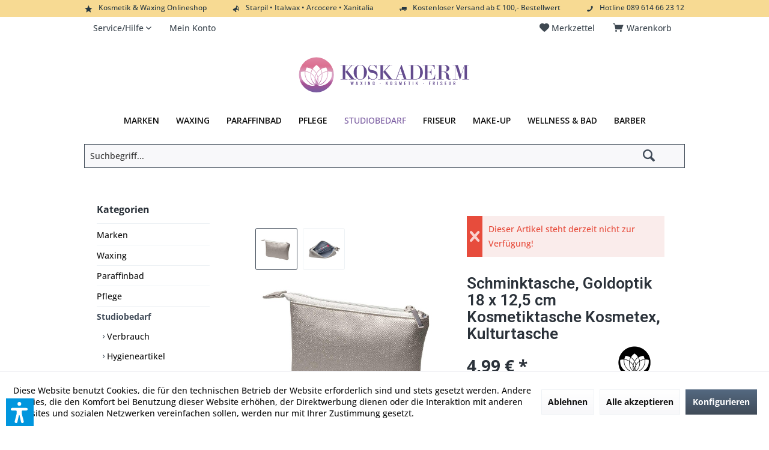

--- FILE ---
content_type: text/html; charset=UTF-8
request_url: https://www.koskaderm.de/studiobedarf/taschen-trolley/4058/schminktasche-goldoptik-18-x-12-5-cm-kosmetiktasche-kosmetex-kulturtasche
body_size: 18699
content:
<!DOCTYPE html> <html class="no-js" lang="de" itemscope="itemscope" itemtype="https://schema.org/WebPage"> <head> <meta charset="utf-8"><script>window.dataLayer = window.dataLayer || [];</script><script>window.dataLayer.push({"ecommerce":{"detail":{"actionField":{"list":"Taschen &amp;amp; Trolley"},"products":[{"name":"Schminktasche, Goldoptik 18 x 12,5 cm Kosmetiktasche Kosmetex, Kulturtasche","id":"73172","price":"4.99","brand":"Koskaderm","category":"Taschen &amp;amp; Trolley","variant":""}]},"currencyCode":"EUR"},"google_tag_params":{"ecomm_pagetype":"product","ecomm_prodid":"73172"}});</script><!-- WbmTagManager -->
<script>
var googleTagManagerFunction = function(w,d,s,l,i) {
    w[l]=w[l]||[];
    w[l].push({'gtm.start':new Date().getTime(),event:'gtm.js'});
    var f=d.getElementsByTagName(s)[0],j=d.createElement(s),dl=l!='dataLayer'?'&l='+l:'';
    j.async=true;
    j.src='https://www.googletagmanager.com/gtm.js?id='+i+dl+'';
    f.parentNode.insertBefore(j,f);
};

setTimeout(() => {
    googleTagManagerFunction(window,document,'script','dataLayer','GTM-5WX2634');
}, 3000);
</script>
<!-- End WbmTagManager --> <meta name="author" content="" /> <meta name="robots" content="index,follow" /> <meta name="revisit-after" content="15 days" /> <meta name="keywords" content="ca., cm , Kosmetiktasche, Schminktasche, Farbe:, goldoptik , Außen, Reißverschluß, verschließbar, innen, befindet, ebenfalls, Seitentasche, diese, jedoch, verschließbar. , Perfekt, geeignet, Kosmetikartikel, unterwegs! " /> <meta name="description" content="Kosmetiktasche / Schminktasche Farbe: goldoptik Außen mit einem Reißverschluß verschließbar, innen befindet sich ebenfalls eine Seitentasche diese is…" /> <meta property="og:type" content="product" /> <meta property="og:site_name" content="Online Waxing &amp; Kosmetik bestellen | Koskaderm.de" /> <meta property="og:url" content="https://www.koskaderm.de/studiobedarf/taschen-trolley/4058/schminktasche-goldoptik-18-x-12-5-cm-kosmetiktasche-kosmetex-kulturtasche" /> <meta property="og:title" content="Schminktasche, Goldoptik 18 x 12,5 cm Kosmetiktasche Kosmetex, Kulturtasche" /> <meta property="og:description" content="Kosmetiktasche / Schminktasche Farbe: goldoptik Au&amp;#223;en mit einem Rei&amp;#223;verschlu&amp;#223;…" /> <meta property="og:image" content="https://www.koskaderm.de/media/image/6f/28/4d/image_73172_1.jpg" /> <meta property="product:brand" content="Koskaderm" /> <meta property="product:price" content="4,99" /> <meta property="product:product_link" content="https://www.koskaderm.de/studiobedarf/taschen-trolley/4058/schminktasche-goldoptik-18-x-12-5-cm-kosmetiktasche-kosmetex-kulturtasche" /> <meta name="twitter:card" content="product" /> <meta name="twitter:site" content="Online Waxing &amp; Kosmetik bestellen | Koskaderm.de" /> <meta name="twitter:title" content="Schminktasche, Goldoptik 18 x 12,5 cm Kosmetiktasche Kosmetex, Kulturtasche" /> <meta name="twitter:description" content="Kosmetiktasche / Schminktasche Farbe: goldoptik Au&amp;#223;en mit einem Rei&amp;#223;verschlu&amp;#223;…" /> <meta name="twitter:image" content="https://www.koskaderm.de/media/image/6f/28/4d/image_73172_1.jpg" /> <meta itemprop="copyrightHolder" content="Online Waxing &amp; Kosmetik bestellen | Koskaderm.de" /> <meta itemprop="copyrightYear" content="2014" /> <meta itemprop="isFamilyFriendly" content="True" /> <meta itemprop="image" content="https://www.koskaderm.de/media/vector/f0/cb/a4/Koskaderm_logo_blume_v18_Zeichenfl-che-1.svg" /> <meta name="viewport" content="width=device-width, initial-scale=1.0"> <meta name="mobile-web-app-capable" content="yes"> <meta name="apple-mobile-web-app-title" content="Online Waxing &amp; Kosmetik bestellen | Koskaderm.de"> <meta name="apple-mobile-web-app-capable" content="yes"> <meta name="apple-mobile-web-app-status-bar-style" content="default"> <meta name="google-site-verification" content="max-image-preview:large"> <link rel="apple-touch-icon-precomposed" href="https://www.koskaderm.de/media/image/ec/bc/f0/Koskaderm_Logo_Blume_180x180.png"> <link rel="shortcut icon" href="https://www.koskaderm.de/media/image/09/6d/bc/Koskaderm_Logo_Blume_16x16.png"> <meta name="msapplication-navbutton-color" content="#404b58" /> <meta name="application-name" content="Online Waxing &amp; Kosmetik bestellen | Koskaderm.de" /> <meta name="msapplication-starturl" content="https://www.koskaderm.de/" /> <meta name="msapplication-window" content="width=1024;height=768" /> <meta name="msapplication-TileImage" content="https://www.koskaderm.de/media/image/35/81/7d/Koskaderm_Logo_Blume_150x150.png"> <meta name="msapplication-TileColor" content="#404b58"> <meta name="theme-color" content="#404b58" /> <link rel="canonical" href="https://www.koskaderm.de/studiobedarf/taschen-trolley/4058/schminktasche-goldoptik-18-x-12-5-cm-kosmetiktasche-kosmetex-kulturtasche" /> <title itemprop="name">Schminktasche, Goldoptik 18 x 12,5 cm Kosmetiktasche Kosmetex, Kulturtasche | Taschen & Trolley | Studiobedarf | Online Waxing &amp; Kosmetik bestellen | Koskaderm.de</title> <link href="https://fonts.googleapis.com/css?family=Open+Sans:300,400,600%7CRoboto:300,400,600" rel="stylesheet"> <link href="/web/cache/1755088371_cc61ad667afbea2a8fd94634a249c2bd.css" media="all" rel="stylesheet" type="text/css" /> <style type="text/css"> div#header--searchform {display:Block !important;} div#header--searchform.typ1 .main-search--form {max-width:1000px; padding: 10px 0px 10px 0px !important;} div#.headtyp-1.headbar {padding: 50px 0 0 0;} hr.light { width:100%; margin:0 auto; border:0px none white; border-top:1px solid #eaeaf0; } .panit-dropdown-element-category .panit-category-link {font-weight: 400;} .new-customer-btn {border: 1px solid #AC2960 !important;} .link_menu_drop {font-weight: 500 !important;} .button4 {background-color: #aa0a4a; border: none; color: white !important; padding: 10px 22px; text-align: center; text-decoration: none; display: inline-block; font-size: 16px;} .filter-panel--flyout {border-bottom: 1px solid #c2c2c2 !important;} .filter-panel--input {border: 1px solid #c2c2c2 !important;} .filter-panel--flyout:hover {border-bottom: 1px solid #404b58 !important;} .main-search--field {border: 1px solid #404b58 !important;} .filter-panel--icon {font-size: 0.485rem;} .range-slider--handle {border: 1px solid #404b58 !important;} .register--existing-customer {border: 1px solid #c2c2c2 !important;} .panel register--form {border: 1px solid #c2c2c2 !important;} .listing--actions {border: 1px solid #ffffff !important;} .sidebar--categories-wrapper {border: 1px solid #ffffff !important;} .filter-panel {border: 1px solid #ffffff !important; background-image:none !important; background-color: #ffffff !important;} .cart--display {padding-top: 27px !important;} .menu_punkte a {font-weight: 500;} .panel--title {text-align: center !important; font-size: 1.5rem;} .panel--title.is--underline {border-bottom: 0px solid #eef2f5; padding: 0.625rem 0rem .625rem 0rem;} .product--detail-upper {border: 0px solid #FFFFFF !important;} .product--header {border: 0px solid #FFFFFF !important;} .panel.has--border {border: 0px solid #FFFFFF !important;} .categories--headline.navigation--headline {border: 0px solid #FFFFFF !important;} .sidebar--navigation {border: 0px solid #FFFFFF !important;} .shop-sites--container {border: 0px solid #FFFFFF !important;} .cart--display {padding-top: 6px !important; } </style> <script>var dv_accessibility_options = {"language":"de","standardToolPosition":6,"filters":{"height":"","displayBlock":".cart--amount,.cart--display,.cart--quantity","lineHeight":".account--display,.filter-panel--title,.navigation--signin-btn,.cart--amount,.cookie-permission--decline-button,.cookie-permission--configure-button,.cart--display","wrapInput":".main-search--form"},"enabledModules":{"keyboardNav":"1","contrast":"1","highlightLinks":"1","biggerText":"1","textSpacing":"1","legibleFonts":"1","bigCursor":"1","readingGuide":"1","tooltips":"1","pauseAnimations":"1"},"enableResetButton":"1","enablePageStructureButton":"1","enablePositionButton":"1","moduleKeyboardNav":{"frameColor":"#ff0000"},"moduleContrast":{"useInverseColors":"1","useDarkContrast":"1","useLightContrast":"1","useDesaturate":"1"},"moduleHighlightLinks":{"color":"#ffff00","background":"#00d1113a","highlightColor":"#000000"},"moduleLegibleFonts":["dvaccess-legible-fonts","dvaccess-legible-fonts-1"],"moduleBigCursor":{"imageURL":"[data-uri]"},"moduleReadingGuide":{"color":"#ff0000","background":"#000000","readingGuideColor":"#ff0000"},"snippets":{"copyright":"powered by <a href=https://designverign.de target=_blank rel=noopener title=designverign>designverign</a>","app.toggle.label":"Accessibility Tool ausklappen","menu.title":"Barrierefrei Hilfswerkzeuge","menu.button.move":"Icon verschieben","menu.button.page-structure":"Seiten-Struktur","menu.button.reset":"Zur\u00fccksetzen","menu.header.headers":"\u00dcberschriften","menu.header.landmarks":"Landmarks","menu.header.links":"Links","menu.position.left-top":"links oben","menu.position.left-center":"links zentriert","menu.position.left-bottom":"links unten","menu.position.right-top":"rechts oben","menu.position.right-center":"rechts mitte","menu.position.right-bottom":"rechts unten","menu.position.center-top":"mitte oben","menu.position.center-bottom":"mitte unten","module.button.bigger-text":"Gr\u00f6\u00dferer Text","module.button.bigger-text.0":"Gr\u00f6\u00dferer Text","module.button.bigger-text.1":"Gr\u00f6\u00dferer Text","module.button.bigger-text.2":"Gr\u00f6\u00dferer Text","module.button.bigger-text.3":"Gr\u00f6\u00dferer Text","module.button.cursor":"Mauszeiger","module.button.cursor.0":"Gro\u00dfer Mauszeiger","module.button.contrast":"Kontrast +","module.button.contrast.0":"Invertierte Farben","module.button.contrast.1":"Dunkler Kontrast","module.button.contrast.2":"Heller Kontrast","module.button.contrast.3":"Schwarz-Wei\u00df","module.button.highlight-links":"Links hervorheben","module.button.keyboard-nav":"Navigation per Tab-Taste","module.button.legible-fonts":"Schriftart","module.button.legible-fonts.0":"Lesbare Schriftart","module.button.legible-fonts.1":"Legasthenie freundlich","module.button.pause-animations":"Animationen pausieren","module.button.pause-animations.0":"Animationen abspielen","module.button.reading-guide":"Lese-F\u00fchrung","module.button.reading-guide.0":"Lese-F\u00fchrung","module.button.reading-guide.1":"Lese-F\u00fchrung","module.button.reading-guide.modal-title":"Hinweis","module.button.reading-guide.modal-text":"Tippen Sie kurz auf dem Bildschirm um die Lesef\u00fchrung auszurichten.","module.button.reading-guide.modal-button-text":"Verstanden","module.button.text-spacing":"Zeichen-Abstand","module.button.text-spacing.0":"Kleiner Abstand","module.button.text-spacing.1":"Moderater Abstand","module.button.text-spacing.2":"Gro\u00dfer Abstand","module.button.tooltips":"Zus\u00e4tzliche Beschreibung"}};</script> <link href="/custom/plugins/VerignDvAccessibility/Resources/public/css/dvaccess.min.css" media="all" rel="stylesheet" type="text/css" /> <link href="/custom/plugins/VerignDvAccessibility/Resources/public/css/shopwareaccess.css" media="all" rel="stylesheet" type="text/css" /> <script>
window.basketData = {
hasData: false,
data:[]
};
</script> <div data-googleAnalytics="true" data-googleConversionID="412264450" data-googleConversionLabel="VRoPCLO7lbgDEILQysQB" data-googleConversionLanguage="de" data-googleTrackingID="AW-412264450" data-googleAnonymizeIp="1" data-googleOptOutCookie="" data-googleTrackingLibrary="ga" data-realAmount="" data-showCookieNote="1" data-cookieNoteMode="1" > </div> </head> <body class="is--ctl-detail is--act-index tcinntheme themeware-modern layout-fullwidth-boxed gwfont1 gwfont2 headtyp-2 header-2 no-sticky " ><!-- WbmTagManager (noscript) -->
<noscript><iframe src="https://www.googletagmanager.com/ns.html?id=GTM-5WX2634"
            height="0" width="0" style="display:none;visibility:hidden"></iframe></noscript>
<!-- End WbmTagManager (noscript) --> <div data-paypalUnifiedMetaDataContainer="true" data-paypalUnifiedRestoreOrderNumberUrl="https://www.koskaderm.de/widgets/PaypalUnifiedOrderNumber/restoreOrderNumber" class="is--hidden"> </div> <div class="page-wrap"> <noscript class="noscript-main"> <div class="alert is--warning"> <div class="alert--icon"> <i class="icon--element icon--warning"></i> </div> <div class="alert--content"> Um Online&#x20;Waxing&#x20;&amp;&#x20;Kosmetik&#x20;bestellen&#x20;&#x7C;&#x20;Koskaderm.de in vollem Umfang nutzen zu k&ouml;nnen, empfehlen wir Ihnen Javascript in Ihrem Browser zu aktiveren. </div> </div> </noscript> <header class="header-main mobil-usp"> <div class="topbar--features"> <div> <div class="feature-1 b280 b478 b767 b1023 b1259"><i class="icon--star"></i><span>Kosmetik & Waxing Onlineshop</span></div> <div class="feature-2 b767 b1023 b1259"><i class="icon--megaphone"></i><span>Starpil • Italwax • Arcocere • Xanitalia</span></div> <div class="feature-3 b767 b1023 b1259"><i class="icon--truck"></i><span>Kostenloser Versand ab € 100,- Bestellwert</span></div> <div class="feature-4 b1259"><i class="icon--phone"></i><span>Hotline 089 614 66 23 12</span></div> </div> </div> <div class="topbar top-bar"> <div class="logo--mobile" role="banner"> <a class="logo--link" href="https://www.koskaderm.de/" title="Online Waxing &amp; Kosmetik bestellen | Koskaderm.de - zur Startseite wechseln"> <picture> <source srcset="https://www.koskaderm.de/media/vector/f0/cb/a4/Koskaderm_logo_blume_v18_Zeichenfl-che-1.svg" media="(min-width: 78.75em)"> <source srcset="https://www.koskaderm.de/media/vector/f0/cb/a4/Koskaderm_logo_blume_v18_Zeichenfl-che-1.svg" media="(min-width: 64em)"> <source srcset="https://www.koskaderm.de/media/vector/f0/cb/a4/Koskaderm_logo_blume_v18_Zeichenfl-che-1.svg" media="(min-width: 48em)"> <img srcset="https://www.koskaderm.de/media/vector/f0/cb/a4/Koskaderm_logo_blume_v18_Zeichenfl-che-1.svg" alt="Online Waxing &amp; Kosmetik bestellen | Koskaderm.de - zur Startseite wechseln" title="Online Waxing &amp; Kosmetik bestellen | Koskaderm.de - zur Startseite wechseln"/> </picture> </a> </div> <div class="top-bar--navigation" role="menubar"> <div class="navigation--entry entry--menu-left" role="menuitem"> <a class="entry--link entry--trigger is--icon-left" href="#offcanvas--left" data-offcanvas="true" data-offCanvasSelector=".sidebar-main"> <i class="icon--menu"></i> <span class="menu--name">Menü</span> </a> </div>    <div class="navigation--entry entry--cart" role="menuitem"> <a class="is--icon-left cart--link titletooltip" href="https://www.koskaderm.de/checkout/cart" title="Warenkorb"> <i class="icon--basket"></i> <span class="cart--display"> Warenkorb </span> <span class="badge is--minimal cart--quantity is--hidden">0</span> </a> <div class="ajax-loader">&nbsp;</div> </div> <div class="navigation--entry entry--notepad" role="menuitem"> <a href="https://www.koskaderm.de/note" title="Merkzettel"> <i class="icon--heart"></i> <span class="notepad--name"> Merkzettel </span> </a> </div>  <div class="navigation--entry entry--service has--drop-down" role="menuitem" aria-haspopup="true" data-drop-down-menu="true"> <span class="service--display">Service/Hilfe</span>  <ul class="service--list is--rounded" role="menu"> <li class="service--entry" role="menuitem"> <a class="service--link" href="https://www.koskaderm.de/kontaktformular" title="Kontakt" target="_self"> Kontakt </a> </li> <li class="service--entry" role="menuitem"> <a class="service--link" href="https://www.koskaderm.de/versand-und-zahlungsbedingungen" title="Zahlungs- und Versandbedingungen" > Zahlungs- und Versandbedingungen </a> </li> <li class="service--entry" role="menuitem"> <a class="service--link" href="https://www.koskaderm.de/widerrufsrecht" title="Widerrufsrecht" > Widerrufsrecht </a> </li> <li class="service--entry" role="menuitem"> <a class="service--link" href="https://www.koskaderm.de/datenschutz" title="Datenschutz" > Datenschutz </a> </li> <li class="service--entry" role="menuitem"> <a class="service--link" href="https://www.koskaderm.de/agb" title="AGB" > AGB </a> </li> <li class="service--entry" role="menuitem"> <a class="service--link" href="https://www.koskaderm.de/impressum" title="Impressum" > Impressum </a> </li> </ul>  </div> <div class="navigation--entry entry--account" role="menuitem"> <a href="https://www.koskaderm.de/account" title="Mein Konto" class="entry--link account--link"> <span class="account--display"> <i class="icon--account"></i> <span class="name--account">Mein Konto </span> </a> </div> <div class="navigation--entry entry--compare is--hidden" role="menuitem" aria-haspopup="true" data-drop-down-menu="true"> <div>   </div> </div> </div> </div> <div class="headbar"> <div class="headbar-container"> <div class="topmenu"> <div class="logo hover-typ-1" role="banner"> <a class="logo--link" href="https://www.koskaderm.de/" title="Online Waxing &amp; Kosmetik bestellen | Koskaderm.de - zur Startseite wechseln"> <picture> <source srcset="https://www.koskaderm.de/media/vector/f0/cb/a4/Koskaderm_logo_blume_v18_Zeichenfl-che-1.svg" media="(min-width: 78.75em)"> <source srcset="https://www.koskaderm.de/media/vector/f0/cb/a4/Koskaderm_logo_blume_v18_Zeichenfl-che-1.svg" media="(min-width: 64em)"> <source srcset="https://www.koskaderm.de/media/vector/f0/cb/a4/Koskaderm_logo_blume_v18_Zeichenfl-che-1.svg" media="(min-width: 48em)"> <img srcset="https://www.koskaderm.de/media/vector/f0/cb/a4/Koskaderm_logo_blume_v18_Zeichenfl-che-1.svg" alt="Online Waxing &amp; Kosmetik bestellen | Koskaderm.de - zur Startseite wechseln" /> </picture> </a> </div> <nav class="navigation-main hide-kategorie-button hover-typ-1 font-family-primary" > <div data-menu-scroller="true" data-listSelector=".navigation--list.container" data-viewPortSelector=".navigation--list-wrapper" data-stickyMenu="true" data-stickyMenuTablet="0" data-stickyMenuPhone="0" data-stickyMenuPosition="400" data-stickyMenuDuration="300" > <div class="navigation--list-wrapper"> <ul class="navigation--list container" role="menubar" itemscope="itemscope" itemtype="https://schema.org/SiteNavigationElement"> <li class="navigation--entry" role="menuitem"><a class="navigation--link" href="https://www.koskaderm.de/marken" title="Marken" aria-label="Marken" itemprop="url" target="_parent"><span itemprop="name">Marken</span></a></li><li class="navigation--entry" role="menuitem"><a class="navigation--link" href="https://www.koskaderm.de/waxing/" title="Waxing" aria-label="Waxing" itemprop="url"><span itemprop="name">Waxing</span></a></li><li class="navigation--entry" role="menuitem"><a class="navigation--link" href="https://www.koskaderm.de/paraffinbad/" title="Paraffinbad" aria-label="Paraffinbad" itemprop="url"><span itemprop="name">Paraffinbad</span></a></li><li class="navigation--entry" role="menuitem"><a class="navigation--link" href="https://www.koskaderm.de/pflege/" title="Pflege" aria-label="Pflege" itemprop="url"><span itemprop="name">Pflege</span></a></li><li class="navigation--entry is--active" role="menuitem"><a class="navigation--link is--active" href="https://www.koskaderm.de/studiobedarf/" title="Studiobedarf" aria-label="Studiobedarf" itemprop="url"><span itemprop="name">Studiobedarf</span></a></li><li class="navigation--entry" role="menuitem"><a class="navigation--link" href="https://www.koskaderm.de/friseur/" title="Friseur" aria-label="Friseur" itemprop="url"><span itemprop="name">Friseur</span></a></li><li class="navigation--entry" role="menuitem"><a class="navigation--link" href="https://www.koskaderm.de/make-up/" title="Make-up" aria-label="Make-up" itemprop="url"><span itemprop="name">Make-up</span></a></li><li class="navigation--entry" role="menuitem"><a class="navigation--link" href="https://www.koskaderm.de/wellness-bad/" title="Wellness & Bad" aria-label="Wellness & Bad" itemprop="url"><span itemprop="name">Wellness & Bad</span></a></li><li class="navigation--entry" role="menuitem"><a class="navigation--link" href="https://www.koskaderm.de/barber/" title="Barber" aria-label="Barber" itemprop="url"><span itemprop="name">Barber</span></a></li> </ul> </div> </div> </nav> </div> </div> </div> <div id="header--searchform" class="typ1" data-search="true" aria-haspopup="true"> <form action="/search" method="get" class="main-search--form"> <input type="search" name="sSearch" class="main-search--field" autocomplete="off" autocapitalize="off" placeholder="Suchbegriff..." maxlength="30" /> <button type="submit" class="main-search--button"> <i class="icon--search"></i> <span class="main-search--text"></span> </button> <div class="form--ajax-loader">&nbsp;</div> <div class="main-search--results"></div> </form> </div> <div class="navigation--entry entry--search" role="menuitem"> <span class="entry--link entry--trigger titletooltip" title="Suchen"> <i class="icon--search"></i> <span class="search--display">Suchen</span> </span> </div> </header> <div class="container--ajax-cart off-canvas-90" data-collapse-cart="true" data-displayMode="offcanvas"></div> <nav class="content--breadcrumb block"> <div> <a class="breadcrumb--button breadcrumb--link" href="https://www.koskaderm.de/studiobedarf/taschen-trolley/" title="Übersicht"> <i class="icon--arrow-left"></i> <span class="breadcrumb--title">Übersicht</span> </a> <ul class="breadcrumb--list" role="menu" itemscope itemtype="https://schema.org/BreadcrumbList"> <li class="breadcrumb--entry"> <a class="breadcrumb--icon" href="https://www.koskaderm.de/"><i class="icon--house"></i></a> </li> <li class="breadcrumb--separator"> <i class="icon--arrow-right"></i> </li> <li role="menuitem" class="breadcrumb--entry" itemprop="itemListElement" itemscope itemtype="https://schema.org/ListItem"> <a class="breadcrumb--link" href="https://www.koskaderm.de/studiobedarf/" title="Studiobedarf" itemprop="item"> <link itemprop="url" href="https://www.koskaderm.de/studiobedarf/" /> <span class="breadcrumb--title" itemprop="name">Studiobedarf</span> </a> <meta itemprop="position" content="0" /> </li> <li role="none" class="breadcrumb--separator"> <i class="icon--arrow-right"></i> </li> <li role="menuitem" class="breadcrumb--entry is--active" itemprop="itemListElement" itemscope itemtype="https://schema.org/ListItem"> <a class="breadcrumb--link" href="https://www.koskaderm.de/studiobedarf/taschen-trolley/" title="Taschen &amp; Trolley" itemprop="item"> <link itemprop="url" href="https://www.koskaderm.de/studiobedarf/taschen-trolley/" /> <span class="breadcrumb--title" itemprop="name">Taschen & Trolley</span> </a> <meta itemprop="position" content="1" /> </li> </ul> </div> </nav> <section class="content-main container block-group"> <nav class="product--navigation"> <a href="#" class="navigation--link link--prev"> <div class="link--prev-button"> <span class="link--prev-inner">Zurück</span> </div> <div class="image--wrapper"> <div class="image--container"></div> </div> </a> <a href="#" class="navigation--link link--next"> <div class="link--next-button"> <span class="link--next-inner">Vor</span> </div> <div class="image--wrapper"> <div class="image--container"></div> </div> </a> </nav> <div class="content-main--inner"> <div id='cookie-consent' class='off-canvas is--left block-transition' data-cookie-consent-manager='true' data-cookieTimeout='60'> <div class='cookie-consent--header cookie-consent--close'> Cookie-Einstellungen <i class="icon--arrow-right"></i> </div> <div class='cookie-consent--description'> Diese Website benutzt Cookies, die für den technischen Betrieb der Website erforderlich sind und stets gesetzt werden. Andere Cookies, die den Komfort bei Benutzung dieser Website erhöhen, der Direktwerbung dienen oder die Interaktion mit anderen Websites und sozialen Netzwerken vereinfachen sollen, werden nur mit Ihrer Zustimmung gesetzt. </div> <div class='cookie-consent--configuration'> <div class='cookie-consent--configuration-header'> <div class='cookie-consent--configuration-header-text'>Konfiguration</div> </div> <div class='cookie-consent--configuration-main'> <div class='cookie-consent--group'> <input type="hidden" class="cookie-consent--group-name" value="technical" /> <label class="cookie-consent--group-state cookie-consent--state-input cookie-consent--required"> <input type="checkbox" name="technical-state" class="cookie-consent--group-state-input" disabled="disabled" checked="checked"/> <span class="cookie-consent--state-input-element"></span> </label> <div class='cookie-consent--group-title' data-collapse-panel='true' data-contentSiblingSelector=".cookie-consent--group-container"> <div class="cookie-consent--group-title-label cookie-consent--state-label"> Technisch erforderlich </div> <span class="cookie-consent--group-arrow is-icon--right"> <i class="icon--arrow-right"></i> </span> </div> <div class='cookie-consent--group-container'> <div class='cookie-consent--group-description'> Diese Cookies sind für die Grundfunktionen des Shops notwendig. </div> <div class='cookie-consent--cookies-container'> <div class='cookie-consent--cookie'> <input type="hidden" class="cookie-consent--cookie-name" value="cookieDeclined" /> <label class="cookie-consent--cookie-state cookie-consent--state-input cookie-consent--required"> <input type="checkbox" name="cookieDeclined-state" class="cookie-consent--cookie-state-input" disabled="disabled" checked="checked" /> <span class="cookie-consent--state-input-element"></span> </label> <div class='cookie--label cookie-consent--state-label'> "Alle Cookies ablehnen" Cookie </div> </div> <div class='cookie-consent--cookie'> <input type="hidden" class="cookie-consent--cookie-name" value="allowCookie" /> <label class="cookie-consent--cookie-state cookie-consent--state-input cookie-consent--required"> <input type="checkbox" name="allowCookie-state" class="cookie-consent--cookie-state-input" disabled="disabled" checked="checked" /> <span class="cookie-consent--state-input-element"></span> </label> <div class='cookie--label cookie-consent--state-label'> "Alle Cookies annehmen" Cookie </div> </div> <div class='cookie-consent--cookie'> <input type="hidden" class="cookie-consent--cookie-name" value="shop" /> <label class="cookie-consent--cookie-state cookie-consent--state-input cookie-consent--required"> <input type="checkbox" name="shop-state" class="cookie-consent--cookie-state-input" disabled="disabled" checked="checked" /> <span class="cookie-consent--state-input-element"></span> </label> <div class='cookie--label cookie-consent--state-label'> Ausgewählter Shop </div> </div> <div class='cookie-consent--cookie'> <input type="hidden" class="cookie-consent--cookie-name" value="csrf_token" /> <label class="cookie-consent--cookie-state cookie-consent--state-input cookie-consent--required"> <input type="checkbox" name="csrf_token-state" class="cookie-consent--cookie-state-input" disabled="disabled" checked="checked" /> <span class="cookie-consent--state-input-element"></span> </label> <div class='cookie--label cookie-consent--state-label'> CSRF-Token </div> </div> <div class='cookie-consent--cookie'> <input type="hidden" class="cookie-consent--cookie-name" value="cookiePreferences" /> <label class="cookie-consent--cookie-state cookie-consent--state-input cookie-consent--required"> <input type="checkbox" name="cookiePreferences-state" class="cookie-consent--cookie-state-input" disabled="disabled" checked="checked" /> <span class="cookie-consent--state-input-element"></span> </label> <div class='cookie--label cookie-consent--state-label'> Cookie-Einstellungen </div> </div> <div class='cookie-consent--cookie'> <input type="hidden" class="cookie-consent--cookie-name" value="x-cache-context-hash" /> <label class="cookie-consent--cookie-state cookie-consent--state-input cookie-consent--required"> <input type="checkbox" name="x-cache-context-hash-state" class="cookie-consent--cookie-state-input" disabled="disabled" checked="checked" /> <span class="cookie-consent--state-input-element"></span> </label> <div class='cookie--label cookie-consent--state-label'> Individuelle Preise </div> </div> <div class='cookie-consent--cookie'> <input type="hidden" class="cookie-consent--cookie-name" value="slt" /> <label class="cookie-consent--cookie-state cookie-consent--state-input cookie-consent--required"> <input type="checkbox" name="slt-state" class="cookie-consent--cookie-state-input" disabled="disabled" checked="checked" /> <span class="cookie-consent--state-input-element"></span> </label> <div class='cookie--label cookie-consent--state-label'> Kunden-Wiedererkennung </div> </div> <div class='cookie-consent--cookie'> <input type="hidden" class="cookie-consent--cookie-name" value="nocache" /> <label class="cookie-consent--cookie-state cookie-consent--state-input cookie-consent--required"> <input type="checkbox" name="nocache-state" class="cookie-consent--cookie-state-input" disabled="disabled" checked="checked" /> <span class="cookie-consent--state-input-element"></span> </label> <div class='cookie--label cookie-consent--state-label'> Kundenspezifisches Caching </div> </div> <div class='cookie-consent--cookie'> <input type="hidden" class="cookie-consent--cookie-name" value="paypal-cookies" /> <label class="cookie-consent--cookie-state cookie-consent--state-input cookie-consent--required"> <input type="checkbox" name="paypal-cookies-state" class="cookie-consent--cookie-state-input" disabled="disabled" checked="checked" /> <span class="cookie-consent--state-input-element"></span> </label> <div class='cookie--label cookie-consent--state-label'> PayPal-Zahlungen </div> </div> <div class='cookie-consent--cookie'> <input type="hidden" class="cookie-consent--cookie-name" value="session" /> <label class="cookie-consent--cookie-state cookie-consent--state-input cookie-consent--required"> <input type="checkbox" name="session-state" class="cookie-consent--cookie-state-input" disabled="disabled" checked="checked" /> <span class="cookie-consent--state-input-element"></span> </label> <div class='cookie--label cookie-consent--state-label'> Session </div> </div> <div class='cookie-consent--cookie'> <input type="hidden" class="cookie-consent--cookie-name" value="dvaccess_settings" /> <label class="cookie-consent--cookie-state cookie-consent--state-input cookie-consent--required"> <input type="checkbox" name="dvaccess_settings-state" class="cookie-consent--cookie-state-input" disabled="disabled" checked="checked" /> <span class="cookie-consent--state-input-element"></span> </label> <div class='cookie--label cookie-consent--state-label'> Speichert Barrierefrei Einstellungen </div> </div> <div class='cookie-consent--cookie'> <input type="hidden" class="cookie-consent--cookie-name" value="currency" /> <label class="cookie-consent--cookie-state cookie-consent--state-input cookie-consent--required"> <input type="checkbox" name="currency-state" class="cookie-consent--cookie-state-input" disabled="disabled" checked="checked" /> <span class="cookie-consent--state-input-element"></span> </label> <div class='cookie--label cookie-consent--state-label'> Währungswechsel </div> </div> </div> </div> </div> <div class='cookie-consent--group'> <input type="hidden" class="cookie-consent--group-name" value="comfort" /> <label class="cookie-consent--group-state cookie-consent--state-input"> <input type="checkbox" name="comfort-state" class="cookie-consent--group-state-input"/> <span class="cookie-consent--state-input-element"></span> </label> <div class='cookie-consent--group-title' data-collapse-panel='true' data-contentSiblingSelector=".cookie-consent--group-container"> <div class="cookie-consent--group-title-label cookie-consent--state-label"> Komfortfunktionen </div> <span class="cookie-consent--group-arrow is-icon--right"> <i class="icon--arrow-right"></i> </span> </div> <div class='cookie-consent--group-container'> <div class='cookie-consent--group-description'> Diese Cookies werden genutzt um das Einkaufserlebnis noch ansprechender zu gestalten, beispielsweise für die Wiedererkennung des Besuchers. </div> <div class='cookie-consent--cookies-container'> <div class='cookie-consent--cookie'> <input type="hidden" class="cookie-consent--cookie-name" value="uvfacebookiframe" /> <label class="cookie-consent--cookie-state cookie-consent--state-input"> <input type="checkbox" name="uvfacebookiframe-state" class="cookie-consent--cookie-state-input" /> <span class="cookie-consent--state-input-element"></span> </label> <div class='cookie--label cookie-consent--state-label'> Facebook Cookie zulassen </div> </div> <div class='cookie-consent--cookie'> <input type="hidden" class="cookie-consent--cookie-name" value="uvgooglemapsiframe" /> <label class="cookie-consent--cookie-state cookie-consent--state-input"> <input type="checkbox" name="uvgooglemapsiframe-state" class="cookie-consent--cookie-state-input" /> <span class="cookie-consent--state-input-element"></span> </label> <div class='cookie--label cookie-consent--state-label'> Google Maps Cookie zulassen </div> </div> <div class='cookie-consent--cookie'> <input type="hidden" class="cookie-consent--cookie-name" value="sUniqueID" /> <label class="cookie-consent--cookie-state cookie-consent--state-input"> <input type="checkbox" name="sUniqueID-state" class="cookie-consent--cookie-state-input" /> <span class="cookie-consent--state-input-element"></span> </label> <div class='cookie--label cookie-consent--state-label'> Merkzettel </div> </div> <div class='cookie-consent--cookie'> <input type="hidden" class="cookie-consent--cookie-name" value="uvvimeoiframe" /> <label class="cookie-consent--cookie-state cookie-consent--state-input"> <input type="checkbox" name="uvvimeoiframe-state" class="cookie-consent--cookie-state-input" /> <span class="cookie-consent--state-input-element"></span> </label> <div class='cookie--label cookie-consent--state-label'> Vimeo Cookie zulassen </div> </div> <div class='cookie-consent--cookie'> <input type="hidden" class="cookie-consent--cookie-name" value="uvyoutubeiframe" /> <label class="cookie-consent--cookie-state cookie-consent--state-input"> <input type="checkbox" name="uvyoutubeiframe-state" class="cookie-consent--cookie-state-input" /> <span class="cookie-consent--state-input-element"></span> </label> <div class='cookie--label cookie-consent--state-label'> YouTube Cookie zulassen </div> </div> </div> </div> </div> <div class='cookie-consent--group'> <input type="hidden" class="cookie-consent--group-name" value="statistics" /> <label class="cookie-consent--group-state cookie-consent--state-input"> <input type="checkbox" name="statistics-state" class="cookie-consent--group-state-input"/> <span class="cookie-consent--state-input-element"></span> </label> <div class='cookie-consent--group-title' data-collapse-panel='true' data-contentSiblingSelector=".cookie-consent--group-container"> <div class="cookie-consent--group-title-label cookie-consent--state-label"> Statistik & Tracking </div> <span class="cookie-consent--group-arrow is-icon--right"> <i class="icon--arrow-right"></i> </span> </div> <div class='cookie-consent--group-container'> <div class='cookie-consent--cookies-container'> <div class='cookie-consent--cookie'> <input type="hidden" class="cookie-consent--cookie-name" value="x-ua-device" /> <label class="cookie-consent--cookie-state cookie-consent--state-input"> <input type="checkbox" name="x-ua-device-state" class="cookie-consent--cookie-state-input" /> <span class="cookie-consent--state-input-element"></span> </label> <div class='cookie--label cookie-consent--state-label'> Endgeräteerkennung </div> </div> <div class='cookie-consent--cookie'> <input type="hidden" class="cookie-consent--cookie-name" value="__utm" /> <label class="cookie-consent--cookie-state cookie-consent--state-input"> <input type="checkbox" name="__utm-state" class="cookie-consent--cookie-state-input" /> <span class="cookie-consent--state-input-element"></span> </label> <div class='cookie--label cookie-consent--state-label'> Google Analytics </div> </div> <div class='cookie-consent--cookie'> <input type="hidden" class="cookie-consent--cookie-name" value="partner" /> <label class="cookie-consent--cookie-state cookie-consent--state-input"> <input type="checkbox" name="partner-state" class="cookie-consent--cookie-state-input" /> <span class="cookie-consent--state-input-element"></span> </label> <div class='cookie--label cookie-consent--state-label'> Partnerprogramm </div> </div> </div> </div> </div> </div> </div> <div class="cookie-consent--save"> <input class="cookie-consent--save-button btn is--primary" type="button" value="Einstellungen speichern" /> </div> </div> <aside class="sidebar-left " data-nsin="0" data-nsbl="0" data-nsno="0" data-nsde="1" data-nsli="1" data-nsse="1" data-nsre="0" data-nsca="0" data-nsac="1" data-nscu="1" data-nspw="1" data-nsne="0" data-nsfo="1" data-nssm="1" data-nsad="1" data-tnsin="0" data-tnsbl="0" data-tnsno="0" data-tnsde="1" data-tnsli="1" data-tnsse="1" data-tnsre="0" data-tnsca="0" data-tnsac="1" data-tnscu="1" data-tnspw="1" data-tnsne="0" data-tnsfo="1" data-tnssm="1" data-tnsad="1" > <div class="sidebar-main off-canvas off-canvas-90"> <div class="navigation--entry entry--close-off-canvas"> <a href="#close-categories-menu" title="Menü schließen" class="navigation--link"> <i class="icon--cross"></i> </a> </div> <div class="navigation--smartphone"> <ul class="navigation--list "> <div class="mobile--switches">   </div> </ul> </div> <div class="sidebar--categories-wrapper" data-subcategory-nav="true" data-mainCategoryId="2" data-categoryId="87" data-fetchUrl="/widgets/listing/getCategory/categoryId/87"> <div class="categories--headline navigation--headline"> Kategorien </div> <div class="sidebar--categories-navigation"> <ul class="sidebar--navigation categories--navigation navigation--list is--drop-down is--level0 is--rounded" role="menu"> <li class="navigation--entry" role="menuitem"> <a class="navigation--link" href="https://www.koskaderm.de/marken" data-categoryId="149" data-fetchUrl="/widgets/listing/getCategory/categoryId/149" title="Marken" target="_parent"> Marken </a> </li> <li class="navigation--entry has--sub-children" role="menuitem"> <a class="navigation--link link--go-forward" href="https://www.koskaderm.de/waxing/" data-categoryId="3" data-fetchUrl="/widgets/listing/getCategory/categoryId/3" title="Waxing" > Waxing <span class="is--icon-right"> <i class="icon--arrow-right"></i> </span> </a> </li> <li class="navigation--entry has--sub-children" role="menuitem"> <a class="navigation--link link--go-forward" href="https://www.koskaderm.de/paraffinbad/" data-categoryId="34" data-fetchUrl="/widgets/listing/getCategory/categoryId/34" title="Paraffinbad" > Paraffinbad <span class="is--icon-right"> <i class="icon--arrow-right"></i> </span> </a> </li> <li class="navigation--entry has--sub-children" role="menuitem"> <a class="navigation--link link--go-forward" href="https://www.koskaderm.de/pflege/" data-categoryId="13" data-fetchUrl="/widgets/listing/getCategory/categoryId/13" title="Pflege" > Pflege <span class="is--icon-right"> <i class="icon--arrow-right"></i> </span> </a> </li> <li class="navigation--entry is--active has--sub-categories has--sub-children" role="menuitem"> <a class="navigation--link is--active has--sub-categories link--go-forward" href="https://www.koskaderm.de/studiobedarf/" data-categoryId="5" data-fetchUrl="/widgets/listing/getCategory/categoryId/5" title="Studiobedarf" > Studiobedarf <span class="is--icon-right"> <i class="icon--arrow-right"></i> </span> </a> <ul class="sidebar--navigation categories--navigation navigation--list is--level1 is--rounded" role="menu"> <li class="navigation--entry" role="menuitem"> <a class="navigation--link" href="https://www.koskaderm.de/studiobedarf/verbrauch/" data-categoryId="79" data-fetchUrl="/widgets/listing/getCategory/categoryId/79" title="Verbrauch" > Verbrauch </a> </li> <li class="navigation--entry has--sub-children" role="menuitem"> <a class="navigation--link link--go-forward" href="https://www.koskaderm.de/studiobedarf/hygieneartikel/" data-categoryId="12" data-fetchUrl="/widgets/listing/getCategory/categoryId/12" title="Hygieneartikel" > Hygieneartikel <span class="is--icon-right"> <i class="icon--arrow-right"></i> </span> </a> </li> <li class="navigation--entry has--sub-children" role="menuitem"> <a class="navigation--link link--go-forward" href="https://www.koskaderm.de/studiobedarf/instrumente/" data-categoryId="80" data-fetchUrl="/widgets/listing/getCategory/categoryId/80" title="Instrumente" > Instrumente <span class="is--icon-right"> <i class="icon--arrow-right"></i> </span> </a> </li> <li class="navigation--entry" role="menuitem"> <a class="navigation--link" href="https://www.koskaderm.de/studiobedarf/textilien/" data-categoryId="81" data-fetchUrl="/widgets/listing/getCategory/categoryId/81" title="Textilien" > Textilien </a> </li> <li class="navigation--entry" role="menuitem"> <a class="navigation--link" href="https://www.koskaderm.de/studiobedarf/einwegartikel/" data-categoryId="82" data-fetchUrl="/widgets/listing/getCategory/categoryId/82" title="Einwegartikel" > Einwegartikel </a> </li> <li class="navigation--entry" role="menuitem"> <a class="navigation--link" href="https://www.koskaderm.de/studiobedarf/werbematerial/" data-categoryId="83" data-fetchUrl="/widgets/listing/getCategory/categoryId/83" title="Werbematerial" > Werbematerial </a> </li> <li class="navigation--entry" role="menuitem"> <a class="navigation--link" href="https://www.koskaderm.de/studiobedarf/spatel/" data-categoryId="84" data-fetchUrl="/widgets/listing/getCategory/categoryId/84" title="Spatel" > Spatel </a> </li> <li class="navigation--entry" role="menuitem"> <a class="navigation--link" href="https://www.koskaderm.de/studiobedarf/geraete/" data-categoryId="85" data-fetchUrl="/widgets/listing/getCategory/categoryId/85" title="Geräte" > Geräte </a> </li> <li class="navigation--entry" role="menuitem"> <a class="navigation--link" href="https://www.koskaderm.de/studiobedarf/einrichtung/" data-categoryId="86" data-fetchUrl="/widgets/listing/getCategory/categoryId/86" title="Einrichtung" > Einrichtung </a> </li> <li class="navigation--entry is--active" role="menuitem"> <a class="navigation--link is--active" href="https://www.koskaderm.de/studiobedarf/taschen-trolley/" data-categoryId="87" data-fetchUrl="/widgets/listing/getCategory/categoryId/87" title="Taschen &amp; Trolley" > Taschen & Trolley </a> </li> </ul> </li> <li class="navigation--entry has--sub-children" role="menuitem"> <a class="navigation--link link--go-forward" href="https://www.koskaderm.de/friseur/" data-categoryId="6" data-fetchUrl="/widgets/listing/getCategory/categoryId/6" title="Friseur" > Friseur <span class="is--icon-right"> <i class="icon--arrow-right"></i> </span> </a> </li> <li class="navigation--entry has--sub-children" role="menuitem"> <a class="navigation--link link--go-forward" href="https://www.koskaderm.de/make-up/" data-categoryId="9" data-fetchUrl="/widgets/listing/getCategory/categoryId/9" title="Make-up" > Make-up <span class="is--icon-right"> <i class="icon--arrow-right"></i> </span> </a> </li> <li class="navigation--entry has--sub-children" role="menuitem"> <a class="navigation--link link--go-forward" href="https://www.koskaderm.de/wellness-bad/" data-categoryId="7" data-fetchUrl="/widgets/listing/getCategory/categoryId/7" title="Wellness &amp; Bad" > Wellness & Bad <span class="is--icon-right"> <i class="icon--arrow-right"></i> </span> </a> </li> <li class="navigation--entry has--sub-children" role="menuitem"> <a class="navigation--link link--go-forward" href="https://www.koskaderm.de/flaschen-dosen/" data-categoryId="4" data-fetchUrl="/widgets/listing/getCategory/categoryId/4" title="Flaschen - Dosen" > Flaschen - Dosen <span class="is--icon-right"> <i class="icon--arrow-right"></i> </span> </a> </li> <li class="navigation--entry has--sub-children" role="menuitem"> <a class="navigation--link link--go-forward" href="https://www.koskaderm.de/naegel/" data-categoryId="8" data-fetchUrl="/widgets/listing/getCategory/categoryId/8" title="Nägel" > Nägel <span class="is--icon-right"> <i class="icon--arrow-right"></i> </span> </a> </li> <li class="navigation--entry" role="menuitem"> <a class="navigation--link" href="https://www.koskaderm.de/werbematerial/" data-categoryId="11" data-fetchUrl="/widgets/listing/getCategory/categoryId/11" title="Werbematerial" > Werbematerial </a> </li> <li class="navigation--entry has--sub-children" role="menuitem"> <a class="navigation--link link--go-forward" href="https://www.koskaderm.de/barber/" data-categoryId="177" data-fetchUrl="/widgets/listing/getCategory/categoryId/177" title="Barber" > Barber <span class="is--icon-right"> <i class="icon--arrow-right"></i> </span> </a> </li> <li class="navigation--entry" role="menuitem"> <a class="navigation--link" href="https://www.koskaderm.de/zubehoer/" data-categoryId="10" data-fetchUrl="/widgets/listing/getCategory/categoryId/10" title="Zubehör" > Zubehör </a> </li> </ul> </div> </div> <div class="sites-navigation show-for-mobil"> <div class="shop-sites--container is--rounded"> <div class="shop-sites--headline navigation--headline"> Informationen </div> <ul class="shop-sites--navigation sidebar--navigation navigation--list is--drop-down is--level0" role="menu"> <li class="navigation--entry" role="menuitem"> <a class="navigation--link" href="https://www.koskaderm.de/kontaktformular" title="Kontakt" data-categoryId="1" data-fetchUrl="/widgets/listing/getCustomPage/pageId/1" target="_self"> Kontakt </a> </li> <li class="navigation--entry" role="menuitem"> <a class="navigation--link" href="https://www.koskaderm.de/versand-und-zahlungsbedingungen" title="Zahlungs- und Versandbedingungen" data-categoryId="6" data-fetchUrl="/widgets/listing/getCustomPage/pageId/6" > Zahlungs- und Versandbedingungen </a> </li> <li class="navigation--entry" role="menuitem"> <a class="navigation--link" href="https://www.koskaderm.de/widerrufsrecht" title="Widerrufsrecht" data-categoryId="8" data-fetchUrl="/widgets/listing/getCustomPage/pageId/8" > Widerrufsrecht </a> </li> <li class="navigation--entry" role="menuitem"> <a class="navigation--link" href="https://www.koskaderm.de/datenschutz" title="Datenschutz" data-categoryId="7" data-fetchUrl="/widgets/listing/getCustomPage/pageId/7" > Datenschutz </a> </li> <li class="navigation--entry" role="menuitem"> <a class="navigation--link" href="https://www.koskaderm.de/agb" title="AGB" data-categoryId="4" data-fetchUrl="/widgets/listing/getCustomPage/pageId/4" > AGB </a> </li> <li class="navigation--entry" role="menuitem"> <a class="navigation--link" href="https://www.koskaderm.de/impressum" title="Impressum" data-categoryId="3" data-fetchUrl="/widgets/listing/getCustomPage/pageId/3" > Impressum </a> </li> </ul> </div> </div> </div> <div class="shop-sites--container is--rounded"> <div class="shop-sites--headline navigation--headline"> Informationen </div> <ul class="shop-sites--navigation sidebar--navigation navigation--list is--drop-down is--level0" role="menu"> <li class="navigation--entry" role="menuitem"> <a class="navigation--link" href="https://www.koskaderm.de/kontaktformular" title="Kontakt" data-categoryId="1" data-fetchUrl="/widgets/listing/getCustomPage/pageId/1" target="_self"> Kontakt </a> </li> <li class="navigation--entry" role="menuitem"> <a class="navigation--link" href="https://www.koskaderm.de/versand-und-zahlungsbedingungen" title="Zahlungs- und Versandbedingungen" data-categoryId="6" data-fetchUrl="/widgets/listing/getCustomPage/pageId/6" > Zahlungs- und Versandbedingungen </a> </li> <li class="navigation--entry" role="menuitem"> <a class="navigation--link" href="https://www.koskaderm.de/widerrufsrecht" title="Widerrufsrecht" data-categoryId="8" data-fetchUrl="/widgets/listing/getCustomPage/pageId/8" > Widerrufsrecht </a> </li> <li class="navigation--entry" role="menuitem"> <a class="navigation--link" href="https://www.koskaderm.de/datenschutz" title="Datenschutz" data-categoryId="7" data-fetchUrl="/widgets/listing/getCustomPage/pageId/7" > Datenschutz </a> </li> <li class="navigation--entry" role="menuitem"> <a class="navigation--link" href="https://www.koskaderm.de/agb" title="AGB" data-categoryId="4" data-fetchUrl="/widgets/listing/getCustomPage/pageId/4" > AGB </a> </li> <li class="navigation--entry" role="menuitem"> <a class="navigation--link" href="https://www.koskaderm.de/impressum" title="Impressum" data-categoryId="3" data-fetchUrl="/widgets/listing/getCustomPage/pageId/3" > Impressum </a> </li> </ul> </div> </aside> <div class="content--wrapper"> <div class="content product--details" itemscope itemtype="https://schema.org/Product" data-product-navigation="/widgets/listing/productNavigation" data-category-id="87" data-main-ordernumber="73172" data-ajax-wishlist="true" data-compare-ajax="true" data-ajax-variants-container="true"> <header class="product--header"> <div class="product--info"> <meta itemprop="image" content="https://www.koskaderm.de/media/image/a2/6e/4e/image_73172_2.jpg"/> <meta itemprop="gtin13" content="4050385980868"/> </div> </header> <div class="product--detail-upper block-group"> <div class="product--image-container image-slider product--image-zoom" data-image-slider="true" data-image-gallery="true" data-maxZoom="0" data-thumbnails=".image--thumbnails" > <div class="image--thumbnails image-slider--thumbnails"> <div class="image-slider--thumbnails-slide"> <a href="https://www.koskaderm.de/media/image/6f/28/4d/image_73172_1.jpg" title="Vorschau: Schminktasche, Goldoptik 18 x 12,5 cm Kosmetiktasche Kosmetex, Kulturtasche" class="thumbnail--link is--active"> <img srcset="https://www.koskaderm.de/media/image/79/45/54/image_73172_1_200x200.jpg, https://www.koskaderm.de/media/image/6f/4f/5c/image_73172_1_200x200@2x.jpg 2x" alt="Vorschau: Schminktasche, Goldoptik 18 x 12,5 cm Kosmetiktasche Kosmetex, Kulturtasche" title="Vorschau: Schminktasche, Goldoptik 18 x 12,5 cm Kosmetiktasche Kosmetex, Kulturtasche" class="thumbnail--image" /> </a> <a href="https://www.koskaderm.de/media/image/a2/6e/4e/image_73172_2.jpg" title="Vorschau: Schminktasche, Goldoptik 18 x 12,5 cm Kosmetiktasche Kosmetex, Kulturtasche" class="thumbnail--link"> <img srcset="https://www.koskaderm.de/media/image/52/60/56/image_73172_2_200x200.jpg, https://www.koskaderm.de/media/image/37/7f/3d/image_73172_2_200x200@2x.jpg 2x" alt="Vorschau: Schminktasche, Goldoptik 18 x 12,5 cm Kosmetiktasche Kosmetex, Kulturtasche" title="Vorschau: Schminktasche, Goldoptik 18 x 12,5 cm Kosmetiktasche Kosmetex, Kulturtasche" class="thumbnail--image" /> </a> </div> </div> <div class="frontend--detail--image--config-container" data-html5-controls="1" data-html5-loop="1" data-html5-preload="1" data-youtube-autoplay="1" data-youtube-loop="1" data-youtube-controls="1" data-youtube-rel="0" data-youtube-info="0" data-youtube-branding="0" data-vimeo-autoplay="1" data-vimeo-loop="1" data-vimeo-portrait="0" data-vimeo-title="0" data-vimeo-byline="0" data-show-navigationarrows-mobileviews="0" data-video-variant-article="0"></div> <div class="image-slider--container show--navigationarrows-mobileviews"> <div class="image-slider--slide"> <div class="image--box image-slider--item image-slider--item--image"> <span class="image--element" data-img-large="https://www.koskaderm.de/media/image/c8/e3/8c/image_73172_1_1280x1280.jpg" data-img-small="https://www.koskaderm.de/media/image/79/45/54/image_73172_1_200x200.jpg" data-img-original="https://www.koskaderm.de/media/image/6f/28/4d/image_73172_1.jpg" data-alt="Schminktasche, Goldoptik 18 x 12,5 cm Kosmetiktasche Kosmetex, Kulturtasche"> <span class="image--media"> <img srcset="https://www.koskaderm.de/media/image/66/95/b9/image_73172_1_600x600.jpg, https://www.koskaderm.de/media/image/6f/3b/ab/image_73172_1_600x600@2x.jpg 2x" src="https://www.koskaderm.de/media/image/66/95/b9/image_73172_1_600x600.jpg" alt="Schminktasche, Goldoptik 18 x 12,5 cm Kosmetiktasche Kosmetex, Kulturtasche" itemprop="image" /> </span> </span> </div> <div class="image--box image-slider--item image-slider--item--image"> <span class="image--element" data-img-large="https://www.koskaderm.de/media/image/b2/73/f5/image_73172_2_1280x1280.jpg" data-img-small="https://www.koskaderm.de/media/image/52/60/56/image_73172_2_200x200.jpg" data-img-original="https://www.koskaderm.de/media/image/a2/6e/4e/image_73172_2.jpg" data-alt="Schminktasche, Goldoptik 18 x 12,5 cm Kosmetiktasche Kosmetex, Kulturtasche"> <span class="image--media"> <img srcset="https://www.koskaderm.de/media/image/43/21/45/image_73172_2_600x600.jpg, https://www.koskaderm.de/media/image/12/d8/10/image_73172_2_600x600@2x.jpg 2x" alt="Schminktasche, Goldoptik 18 x 12,5 cm Kosmetiktasche Kosmetex, Kulturtasche" itemprop="image" /> </span> </span> </div> </div> </div> <div class="image--dots image-slider--dots panel--dot-nav"> <a href="#" class="dot--link">&nbsp;</a> <a href="#" class="dot--link">&nbsp;</a> </div> </div> <div class="product--buybox block"> <div class="is--hidden" itemprop="brand" itemtype="https://schema.org/Brand" itemscope> <meta itemprop="name" content="Koskaderm" /> </div> <meta itemprop="weight" content="0.056 kg"/> <meta itemprop="height" content="13 cm"/> <meta itemprop="width" content="2 cm"/> <meta itemprop="depth" content="19 cm"/> <div class="alert is--error is--rounded"> <div class="alert--icon"> <i class="icon--element icon--cross"></i> </div> <div class="alert--content"> Dieser Artikel steht derzeit nicht zur Verfügung! </div> </div> <h1 class="product--title" itemprop="name"> Schminktasche, Goldoptik 18 x 12,5 cm Kosmetiktasche Kosmetex, Kulturtasche </h1> <div class="product--rating-container "> <a href="#product--publish-comment" class="product--rating-link" rel="nofollow" title="Bewertung abgeben"> <span class="product--rating"> </span> </a> </div> <div class="product--supplier"> <a href="https://www.koskaderm.de/koskaderm/" title="Weitere Artikel von Koskaderm" class="product--supplier-link"> <img src="https://www.koskaderm.de/media/image/02/d6/ba/Koskaderm.png" alt="Koskaderm"> </a> </div> <div itemprop="offers" itemscope itemtype="https://schema.org/Offer" class="buybox--inner"> <meta itemprop="priceCurrency" content="EUR"/> <span itemprop="priceSpecification" itemscope itemtype="https://schema.org/PriceSpecification"> <meta itemprop="valueAddedTaxIncluded" content="true"/> </span> <meta itemprop="url" content="https://www.koskaderm.de/studiobedarf/taschen-trolley/4058/schminktasche-goldoptik-18-x-12-5-cm-kosmetiktasche-kosmetex-kulturtasche"/> <div class="product--price price--default"> <span class="price--content content--default"> <meta itemprop="price" content="4.99"> 4,99&nbsp;&euro; * </span> </div> <p class="product--tax" data-content="" data-modalbox="true" data-targetSelector="a" data-mode="ajax"> inkl. MwSt. <a title="Versandkosten" href="https://www.koskaderm.de/versand-und-zahlungsbedingungen" style="text-decoration:underline">zzgl. Versandkosten</a> </p> <div class="product--instock"> <p class="instock--information"> <span class="label info">Ausverkauft</span> </p> </div> <div class="product--delivery"> <link itemprop="availability" href="https://schema.org/LimitedAvailability" /> <p class="delivery--information"> <span class="delivery--text delivery--text-not-available"> <i class="icon--truck"></i> Aktuell nicht lieferbar </span> </p> </div> <div class="product--configurator"> </div> <form name="sAddToBasket" method="post" action="https://www.koskaderm.de/checkout/addArticle" class="buybox--form" data-add-article="true" data-eventName="submit" data-showModal="false" data-addArticleUrl="https://www.koskaderm.de/checkout/ajaxAddArticleCart"> <input type="hidden" name="sActionIdentifier" value=""/> <input type="hidden" name="sAddAccessories" id="sAddAccessories" value=""/> <input type="hidden" name="sAdd" value="73172"/> </form> <nav class="product--actions"> <form action="https://www.koskaderm.de/compare/add_article/articleID/4058" method="post" class="action--form"> <button type="submit" data-product-compare-add="true" title="Vergleichen" class="action--link action--compare"> <i class="icon--compare"></i> Vergleichen </button> </form> <form action="https://www.koskaderm.de/note/add/ordernumber/73172" method="post" class="action--form"> <button type="submit" class="action--link link--notepad" title="Auf den Merkzettel" data-ajaxUrl="https://www.koskaderm.de/note/ajaxAdd/ordernumber/73172" data-text="Gemerkt"> <i class="icon--heart"></i> <span class="action--text">Merken</span> </button> </form> <a href="https://www.koskaderm.de/anfrage-formular?sInquiry=detail&sOrdernumber=73172" rel="nofollow" class="action--link link--contact" title="Fragen zum Artikel?"> <i class="icon--help"></i> Fragen zum Artikel? </a> <a href="#content--product-reviews" data-show-tab="true" class="action--link link--publish-comment" rel="nofollow" title="Bewertung abgeben"> <i class="icon--star"></i> Bewerten </a> </nav> </div> <ul class="product--base-info list--unstyled"> <li class="base-info--entry entry--sku"> <strong class="entry--label"> Artikel-Nr.: </strong> <meta itemprop="productID" content="4679"/> <span class="entry--content" itemprop="sku"> 73172 </span> </li> <li class="base-info--entry entry--supplier"> <strong class="entry--label">Hersteller:</strong> <span class="entry--content">Koskaderm</span> </li> <li class="base-info--entry entry--weight"> <strong class="entry--label">Gewicht:</strong> <span class="entry--content">0,06 kg</span> </li> </ul> <div class="share--buttons"> <a class="icon-facebook" href="https://www.facebook.com/sharer/sharer.php?u=https://www.koskaderm.de/studiobedarf/taschen-trolley/4058/schminktasche-goldoptik-18-x-12-5-cm-kosmetiktasche-kosmetex-kulturtasche" target="_blank" rel="nofollow noopener"><span>Facebook</span></a> <a class="icon-googleplus" href="https://plus.google.com/share?url=https://www.koskaderm.de/studiobedarf/taschen-trolley/4058/schminktasche-goldoptik-18-x-12-5-cm-kosmetiktasche-kosmetex-kulturtasche" target="_blank" rel="nofollow noopener"><span>Google+</span></a> <a class="icon-twitter" href="https://twitter.com/intent/tweet?url=https%3A%2F%2Fwww.koskaderm.de%2Fstudiobedarf%2Ftaschen-trolley%2F4058%2Fschminktasche-goldoptik-18-x-12-5-cm-kosmetiktasche-kosmetex-kulturtasche" target="_blank" rel="nofollow noopener"><span>Twitter</span></a> <a class="icon-pinterest" href="https://pinterest.com/pin/create/button/?url=https://www.koskaderm.de/studiobedarf/taschen-trolley/4058/schminktasche-goldoptik-18-x-12-5-cm-kosmetiktasche-kosmetex-kulturtasche&media=https://www.koskaderm.de/media/image/6f/28/4d/image_73172_1.jpg" target="_blank" rel="nofollow noopener"><span>Pinterest</span></a> <a class="icon-whatsapp onlydesk" href="whatsapp://send?text=Schminktasche, Goldoptik 18 x 12,5 cm Kosmetiktasche Kosmetex, Kulturtasche - https://www.koskaderm.de/studiobedarf/taschen-trolley/4058/schminktasche-goldoptik-18-x-12-5-cm-kosmetiktasche-kosmetex-kulturtasche" target="_blank"><span>Whatsapp</span></a> <a class="icon-email" href="mailto:?subject=www.koskaderm.de&amp;body=https%3A%2F%2Fwww.koskaderm.de%2Fstudiobedarf%2Ftaschen-trolley%2F4058%2Fschminktasche-goldoptik-18-x-12-5-cm-kosmetiktasche-kosmetex-kulturtasche" rel="nofollow" target="_blank"><span>E-Mail</span></a> <a class="icon-instagram" href="https://www.instagram.com/koskaderm/" target="_blank" rel="nofollow noopener"><span>Instagram</span></a> </div> </div> </div> <div class="tab-menu--product"> <div class="tab--navigation"> <a href="#" class="tab--link" title="Beschreibung" data-tabName="description">Beschreibung</a> <a href="#" class="tab--link" title="Bewertungen" data-tabName="rating"> Bewertungen <span class="product--rating-count">0</span> </a> </div> <div class="tab--container-list"> <div class="tab--container"> <div class="tab--header"> <a href="#" class="tab--title" title="Beschreibung">Beschreibung</a> </div> <div class="tab--preview"> Kosmetiktasche / Schminktasche Farbe: goldoptik...<a href="#" class="tab--link" title=" mehr"> mehr</a> </div> <div class="tab--content"> <div class="buttons--off-canvas"> <a href="#" title="Menü schließen" class="close--off-canvas"> <i class="icon--arrow-left"></i> Menü schließen </a> </div> <div class="content--description"> <div class="content--title"> </div> <div class="product--description" itemprop="description"> <div><p> <p style="margin-bottom:0px;margin-top:0px;"> <span style="font-family:Arial,Helvetica,sans-serif;font-size:10pt;">Kosmetiktasche / Schminktasche </span> </p> <ul> <li> <span style="font-family:Arial,Helvetica,sans-serif;font-size:10pt;">Farbe: goldoptik</span> </li> <li> <span style="font-family:Arial,Helvetica,sans-serif;font-size:10pt;">Au&#223;en mit einem Rei&#223;verschlu&#223; verschlie&#223;bar, innen befindet sich ebenfalls eine Seitentasche diese ist jedoch nicht verschlie&#223;bar.</span> </li> <li> <span style="font-family:Arial,Helvetica,sans-serif;font-size:10pt;">Perfekt geeignet f&#252;r Kosmetikartikel f&#252;r unterwegs!</span> </li> <li> <span style="font-family:Arial,Helvetica,sans-serif;font-size:10pt;">Breite: ca. 18 cm </span> </li> <li> <span style="font-family:Arial,Helvetica,sans-serif;font-size:10pt;">H&#246;he: ca. 12,5 cm</span> </li> <li> <span style="font-family:Arial,Helvetica,sans-serif;font-size:10pt;">Tiefe: ca. 2 cm</span> </li> </ul> &nbsp;&nbsp;</p></div> </div> <div class="product--properties panel has--border"> <table class="product--properties-table"> <tr class="product--properties-row"> <td class="product--properties-label is--bold">TASCHEN:</td> <td class="product--properties-value">Kosmetiktasche</td> </tr> </table> </div> <div class="content--title"> Weiterführende Links zu "Schminktasche, Goldoptik 18 x 12,5 cm Kosmetiktasche Kosmetex, Kulturtasche" </div> <ul class="content--list list--unstyled"> <li class="list--entry"> <a href="https://www.koskaderm.de/anfrage-formular?sInquiry=detail&sOrdernumber=73172" rel="nofollow" class="content--link link--contact" title="Fragen zum Artikel?"> <i class="icon--arrow-right"></i> Fragen zum Artikel? </a> </li> <li class="list--entry" > <a href="https://www.koskaderm.de/koskaderm/" target="_parent" class="content--link link--supplier" title="Weitere Artikel von Koskaderm"> <i class="icon--arrow-right"></i> Weitere Artikel von Koskaderm </a> </li> </ul> </div> </div> </div> <div class="tab--container"> <div class="tab--header"> <a href="#" class="tab--title" title="Bewertungen">Bewertungen</a> <span class="product--rating-count">0</span> </div> <div class="tab--preview"> Bewertungen lesen, schreiben und diskutieren...<a href="#" class="tab--link" title=" mehr"> mehr</a> </div> <div id="tab--product-comment" class="tab--content"> <div class="buttons--off-canvas"> <a href="#" title="Menü schließen" class="close--off-canvas"> <i class="icon--arrow-left"></i> Menü schließen </a> </div> <div class="content--product-reviews" id="detail--product-reviews"> <div class="content--title"> Kundenbewertungen für "Schminktasche, Goldoptik 18 x 12,5 cm Kosmetiktasche Kosmetex, Kulturtasche" </div> <div class="review--form-container"> <div id="product--publish-comment" class="content--title"> Bewertung schreiben </div> <div class="alert is--warning is--rounded"> <div class="alert--icon"> <i class="icon--element icon--warning"></i> </div> <div class="alert--content"> Bewertungen werden nach Überprüfung freigeschaltet. </div> </div> <form method="post" action="https://www.koskaderm.de/studiobedarf/taschen-trolley/4058/schminktasche-goldoptik-18-x-12-5-cm-kosmetiktasche-kosmetex-kulturtasche?action=rating#detail--product-reviews" class="content--form review--form"> <input name="sVoteName" type="text" value="" class="review--field" aria-label="Ihr Name" placeholder="Ihr Name" /> <input name="sVoteSummary" type="text" value="" id="sVoteSummary" class="review--field" aria-label="Zusammenfassung" placeholder="Zusammenfassung*" required="required" aria-required="true" /> <div class="field--select review--field select-field"> <select name="sVoteStars" aria-label="Bewertung abgeben"> <option value="10">10 sehr gut</option> <option value="9">9</option> <option value="8">8</option> <option value="7">7</option> <option value="6">6</option> <option value="5">5</option> <option value="4">4</option> <option value="3">3</option> <option value="2">2</option> <option value="1">1 sehr schlecht</option> </select> </div> <textarea name="sVoteComment" placeholder="Ihre Meinung" cols="3" rows="2" class="review--field" aria-label="Ihre Meinung"></textarea> <div> <div class="captcha--placeholder" data-captcha="true" data-src="/widgets/Captcha/getCaptchaByName/captchaName/default" data-errorMessage="Bitte füllen Sie das Captcha-Feld korrekt aus." > </div> <input type="hidden" name="captchaName" value="default" /> </div> <p class="review--notice"> Die mit einem * markierten Felder sind Pflichtfelder. </p> <p class="privacy-information block-group"> <input name="privacy-checkbox" type="checkbox" id="privacy-checkbox" required="required" aria-label="Ich habe die Datenschutzbestimmungen zur Kenntnis genommen." aria-required="true" value="1" class="is--required" /> <label for="privacy-checkbox"> Ich habe die <a title="Datenschutzbestimmungen" href="https://www.koskaderm.de/datenschutz" target="_blank">Datenschutzbestimmungen</a> zur Kenntnis genommen. </label> </p> <div class="review--actions"> <button type="submit" class="btn is--primary" name="Submit"> Speichern </button> </div> </form> </div> </div> </div> </div> </div> </div>  <div class="topseller panel has--border is--rounded cbax-supplier-slider"> <div class="topseller--title panel--title is--underline"> Weitere Artikel von +++ Koskaderm +++ ansehen </div> <div class="product-slider " data-product-slider="true"> <div class="product-slider--container"> <div class="product-slider--item"> <div class="product--box box--slider product--box-supplier" data-page-index="" data-category-id=""> <div class="box--content is--rounded"> <div class="product--info"> <a href="https://www.koskaderm.de/koskaderm/" title="Koskaderm" class="product--image" style="width: 80%"> <span class="image--element"> <span class="image--media"> <img src="https://www.koskaderm.de/media/image/02/d6/ba/Koskaderm.png" alt="Koskaderm" title="Koskaderm"/> </span> </span> </a> <div class="spacer">&nbsp;</div> <div class="product--price-info"> <div class="price--unit"></div> <div class="product--price"></div> </div> </div> </div> </div> </div> <div class="product-slider--item"> <div class="product--box box--slider hover-actions nostock" data-page-index="" data-ordernumber="73072" data-category-id=""> <div class="box--content is--rounded"> <div class="product--badges"> </div> <div class="product--info"> <a href="https://www.koskaderm.de/make-up/schwamm-quaste/6104/rosa-puderquaste-aus-pluesch-mit-band-kosmetex-oe-5.5-cm-zum-auftragen-von-puder-make-up" title="Rosa Puderquaste aus Plüsch mit Band Kosmetex, Ø 5.5 cm, zum Auftragen von Puder Make-Up" class="product--image" > <span class="image--element"> <span class="image--media"> <img srcset="https://www.koskaderm.de/media/image/a2/3b/24/image_73072_1_200x200.jpg, https://www.koskaderm.de/media/image/c1/78/e8/image_73072_1_200x200@2x.jpg 2x" alt="Rosa Puderquaste aus Plüsch mit Band Kosmetex, Ø 5.5 cm, zum Auftragen von Puder Make-Up" data-extension="jpg" title="Rosa Puderquaste aus Plüsch mit Band Kosmetex, Ø 5.5 cm, zum Auftragen von Puder Make-Up" /> </span> </span> </a> <a href="https://www.koskaderm.de/make-up/schwamm-quaste/6104/rosa-puderquaste-aus-pluesch-mit-band-kosmetex-oe-5.5-cm-zum-auftragen-von-puder-make-up" class="product--title" title="Rosa Puderquaste aus Plüsch mit Band Kosmetex, Ø 5.5 cm, zum Auftragen von Puder Make-Up"> Rosa Puderquaste aus Plüsch mit Band Kosmetex,... </a> <div class="product--price-info"> <div class="price--unit" title="Inhalt"> </div> <div class="product--price"> <span class="price--default is--nowrap"> 1,99&nbsp;&euro; * </span> </div> </div> <span class="tcinn-article-buy btn is--primary is--more is--center is--disabled"><span class="buy-btn--cart-add">In den</span> <span class="buy-btn--cart-text">Warenkorb</span></span> </div> </div> </div> </div> <div class="product-slider--item"> <div class="product--box box--slider hover-actions nostock" data-page-index="" data-ordernumber="73200" data-category-id=""> <div class="box--content is--rounded"> <div class="product--badges"> </div> <div class="product--info"> <a href="https://www.koskaderm.de/friseur/spangen-gummis/6186/haargummi-set-4-stck.-breit-aus-frottee-schwarz-ohne-metall" title="Haargummi Set, 4 Stck., breit, aus Frottee, Schwarz ohne Metall" class="product--image" > <span class="image--element"> <span class="image--media"> <img srcset="https://www.koskaderm.de/media/image/45/bc/11/image_73200_1_200x200.jpg, https://www.koskaderm.de/media/image/7a/46/ca/image_73200_1_200x200@2x.jpg 2x" alt="Haargummi Set, 4 Stck., breit, aus Frottee, Schwarz ohne Metall" data-extension="jpg" title="Haargummi Set, 4 Stck., breit, aus Frottee, Schwarz ohne Metall" /> </span> </span> </a> <a href="https://www.koskaderm.de/friseur/spangen-gummis/6186/haargummi-set-4-stck.-breit-aus-frottee-schwarz-ohne-metall" class="product--title" title="Haargummi Set, 4 Stck., breit, aus Frottee, Schwarz ohne Metall"> Haargummi Set, 4 Stck., breit, aus Frottee,... </a> <div class="product--price-info"> <div class="price--unit" title="Inhalt"> </div> <div class="product--price"> <span class="price--default is--nowrap"> 1,99&nbsp;&euro; * </span> </div> </div> <span class="tcinn-article-buy btn is--primary is--more is--center is--disabled"><span class="buy-btn--cart-add">In den</span> <span class="buy-btn--cart-text">Warenkorb</span></span> </div> </div> </div> </div> <div class="product-slider--item"> <div class="product--box box--slider hover-actions nostock" data-page-index="" data-ordernumber="73145" data-category-id=""> <div class="box--content is--rounded"> <div class="product--badges"> </div> <div class="product--info"> <a href="https://www.koskaderm.de/pflege/fusspflege/spezialprodukte/6173/titania-nagelfalz-tinktur-10ml-zur-verhinderung-des-einwachsen-der-fussnaegel." title="Titania Nagelfalz Tinktur, 10ml zur Verhinderung des Einwachsen der Fußnägel." class="product--image" > <span class="image--element"> <span class="image--media"> <img srcset="https://www.koskaderm.de/media/image/91/d7/26/image_73145_1_200x200.jpg, https://www.koskaderm.de/media/image/bc/f4/6b/image_73145_1_200x200@2x.jpg 2x" alt="Titania Nagelfalz Tinktur, 10ml zur Verhinderung des Einwachsen der Fußnägel." data-extension="jpg" title="Titania Nagelfalz Tinktur, 10ml zur Verhinderung des Einwachsen der Fußnägel." /> </span> </span> </a> <a href="https://www.koskaderm.de/pflege/fusspflege/spezialprodukte/6173/titania-nagelfalz-tinktur-10ml-zur-verhinderung-des-einwachsen-der-fussnaegel." class="product--title" title="Titania Nagelfalz Tinktur, 10ml zur Verhinderung des Einwachsen der Fußnägel."> Titania Nagelfalz Tinktur, 10ml zur... </a> <div class="product--price-info"> <div class="price--unit" title="Inhalt 10 Milliliter (29,90&nbsp;&euro; * / 100 Milliliter)"> <span class="price--label label--purchase-unit is--bold is--nowrap"> Inhalt </span> <span class="is--nowrap"> 10 Milliliter </span> <span class="is--nowrap"> (29,90&nbsp;&euro; * / 100 Milliliter) </span> </div> <div class="product--price"> <span class="price--default is--nowrap"> 2,99&nbsp;&euro; * </span> </div> </div> <span class="tcinn-article-buy btn is--primary is--more is--center is--disabled"><span class="buy-btn--cart-add">In den</span> <span class="buy-btn--cart-text">Warenkorb</span></span> </div> </div> </div> </div> <div class="product-slider--item"> <div class="product--box box--slider hover-actions nostock" data-page-index="" data-ordernumber="73133" data-category-id=""> <div class="box--content is--rounded"> <div class="product--badges"> </div> <div class="product--info"> <a href="https://www.koskaderm.de/pflege/fusspflege/druckschutz/6161/fersenkissen-43-47-fersenkeile-1-paar-fuer-die-ferse-an-schuh-anpassbar" title="Fersenkissen 43-47, Fersenkeile, 1 Paar, für die Ferse, an Schuh anpassbar" class="product--image" > <span class="image--element"> <span class="image--media"> <img srcset="https://www.koskaderm.de/media/image/14/33/8a/image_73133_1_200x200.jpg, https://www.koskaderm.de/media/image/74/bc/a5/image_73133_1_200x200@2x.jpg 2x" alt="Fersenkissen 43-47, Fersenkeile, 1 Paar, für die Ferse, an Schuh anpassbar" data-extension="jpg" title="Fersenkissen 43-47, Fersenkeile, 1 Paar, für die Ferse, an Schuh anpassbar" /> </span> </span> </a> <a href="https://www.koskaderm.de/pflege/fusspflege/druckschutz/6161/fersenkissen-43-47-fersenkeile-1-paar-fuer-die-ferse-an-schuh-anpassbar" class="product--title" title="Fersenkissen 43-47, Fersenkeile, 1 Paar, für die Ferse, an Schuh anpassbar"> Fersenkissen 43-47, Fersenkeile, 1 Paar, für... </a> <div class="product--price-info"> <div class="price--unit" title="Inhalt"> </div> <div class="product--price"> <span class="price--default is--nowrap"> 3,99&nbsp;&euro; * </span> </div> </div> <span class="tcinn-article-buy btn is--primary is--more is--center is--disabled"><span class="buy-btn--cart-add">In den</span> <span class="buy-btn--cart-text">Warenkorb</span></span> </div> </div> </div> </div> <div class="product-slider--item"> <div class="product--box box--slider hover-actions nostock" data-page-index="" data-ordernumber="73123" data-category-id=""> <div class="box--content is--rounded"> <div class="product--badges"> </div> <div class="product--info"> <a href="https://www.koskaderm.de/pflege/fusspflege/druckschutz/6151/druckstellen-schutzringe-kosmetex-druckschutz-fuer-zwischen-den-zehen-liegende-huehneraugen" title="Druckstellen Schutzringe, Kosmetex Druckschutz für zwischen den Zehen liegende Hühneraugen" class="product--image" > <span class="image--element"> <span class="image--media"> <img srcset="https://www.koskaderm.de/media/image/b9/96/53/image_73123_1_200x200.jpg, https://www.koskaderm.de/media/image/db/f1/81/image_73123_1_200x200@2x.jpg 2x" alt="Druckstellen Schutzringe, Kosmetex Druckschutz für zwischen den Zehen liegende Hühneraugen" data-extension="jpg" title="Druckstellen Schutzringe, Kosmetex Druckschutz für zwischen den Zehen liegende Hühneraugen" /> </span> </span> </a> <a href="https://www.koskaderm.de/pflege/fusspflege/druckschutz/6151/druckstellen-schutzringe-kosmetex-druckschutz-fuer-zwischen-den-zehen-liegende-huehneraugen" class="product--title" title="Druckstellen Schutzringe, Kosmetex Druckschutz für zwischen den Zehen liegende Hühneraugen"> Druckstellen Schutzringe, Kosmetex Druckschutz... </a> <div class="product--price-info"> <div class="price--unit" title="Inhalt"> </div> <div class="product--price"> <span class="price--default is--nowrap"> 1,99&nbsp;&euro; * </span> </div> </div> <span class="tcinn-article-buy btn is--primary is--more is--center is--disabled"><span class="buy-btn--cart-add">In den</span> <span class="buy-btn--cart-text">Warenkorb</span></span> </div> </div> </div> </div> <div class="product-slider--item"> <div class="product--box box--slider hover-actions nostock" data-page-index="" data-ordernumber="73110" data-category-id=""> <div class="box--content is--rounded"> <div class="product--badges"> </div> <div class="product--info"> <a href="https://www.koskaderm.de/pflege/fusspflege/hornhautentferner/6139/bimsstein-zur-hornhautentfernung-kosmetex-bimsschwamm-entfernt-hornhaut-und-schwielen" title="Bimsstein zur Hornhautentfernung, Kosmetex Bimsschwamm entfernt Hornhaut und Schwielen" class="product--image" > <span class="image--element"> <span class="image--media"> <img srcset="https://www.koskaderm.de/media/image/23/78/aa/image_73110_1_200x200.jpg, https://www.koskaderm.de/media/image/ff/34/44/image_73110_1_200x200@2x.jpg 2x" alt="Bimsstein zur Hornhautentfernung, Kosmetex Bimsschwamm entfernt Hornhaut und Schwielen" data-extension="jpg" title="Bimsstein zur Hornhautentfernung, Kosmetex Bimsschwamm entfernt Hornhaut und Schwielen" /> </span> </span> </a> <a href="https://www.koskaderm.de/pflege/fusspflege/hornhautentferner/6139/bimsstein-zur-hornhautentfernung-kosmetex-bimsschwamm-entfernt-hornhaut-und-schwielen" class="product--title" title="Bimsstein zur Hornhautentfernung, Kosmetex Bimsschwamm entfernt Hornhaut und Schwielen"> Bimsstein zur Hornhautentfernung, Kosmetex... </a> <div class="product--price-info"> <div class="price--unit" title="Inhalt"> </div> <div class="product--price"> <span class="price--default is--nowrap"> 2,99&nbsp;&euro; * </span> </div> </div> <span class="tcinn-article-buy btn is--primary is--more is--center is--disabled"><span class="buy-btn--cart-add">In den</span> <span class="buy-btn--cart-text">Warenkorb</span></span> </div> </div> </div> </div> <div class="product-slider--item"> <div class="product--box box--slider hover-actions nostock" data-page-index="" data-ordernumber="73106" data-category-id=""> <div class="box--content is--rounded"> <div class="product--badges"> </div> <div class="product--info"> <a href="https://www.koskaderm.de/pflege/fusspflege/hornhautentferner/6136/schwefel-bimsstein-zur-hornhautentfernung-extra-hart-zum-hornhaut-und-schwielen-entfernen" title="Schwefel Bimsstein zur Hornhautentfernung, extra hart zum Hornhaut und Schwielen entfernen" class="product--image" > <span class="image--element"> <span class="image--media"> <img srcset="https://www.koskaderm.de/media/image/f6/2c/13/image_73106_1_200x200.jpg, https://www.koskaderm.de/media/image/8a/25/49/image_73106_1_200x200@2x.jpg 2x" alt="Schwefel Bimsstein zur Hornhautentfernung, extra hart zum Hornhaut und Schwielen entfernen" data-extension="jpg" title="Schwefel Bimsstein zur Hornhautentfernung, extra hart zum Hornhaut und Schwielen entfernen" /> </span> </span> </a> <a href="https://www.koskaderm.de/pflege/fusspflege/hornhautentferner/6136/schwefel-bimsstein-zur-hornhautentfernung-extra-hart-zum-hornhaut-und-schwielen-entfernen" class="product--title" title="Schwefel Bimsstein zur Hornhautentfernung, extra hart zum Hornhaut und Schwielen entfernen"> Schwefel Bimsstein zur Hornhautentfernung,... </a> <div class="product--price-info"> <div class="price--unit" title="Inhalt"> </div> <div class="product--price"> <span class="price--default is--nowrap"> 1,99&nbsp;&euro; * </span> </div> </div> <span class="tcinn-article-buy btn is--primary is--more is--center is--disabled"><span class="buy-btn--cart-add">In den</span> <span class="buy-btn--cart-text">Warenkorb</span></span> </div> </div> </div> </div> <div class="product-slider--item"> <div class="product--box box--slider hover-actions nostock" data-page-index="" data-ordernumber="73101" data-category-id=""> <div class="box--content is--rounded"> <div class="product--badges"> </div> <div class="product--info"> <a href="https://www.koskaderm.de/make-up/schwamm-quaste/6131/make-up-pad-peeling-pad-tuerkis-oval-mikrofeine-peeling-haerchen-massagenoppen" title="Make-up Pad, Peeling Pad, türkis, oval Mikrofeine Peeling-Härchen, Massagenoppen" class="product--image" > <span class="image--element"> <span class="image--media"> <img srcset="https://www.koskaderm.de/media/image/g0/38/5e/image_73101_1_200x200.jpg, https://www.koskaderm.de/media/image/bc/ee/12/image_73101_1_200x200@2x.jpg 2x" alt="Make-up Pad, Peeling Pad, türkis, oval Mikrofeine Peeling-Härchen, Massagenoppen" data-extension="jpg" title="Make-up Pad, Peeling Pad, türkis, oval Mikrofeine Peeling-Härchen, Massagenoppen" /> </span> </span> </a> <a href="https://www.koskaderm.de/make-up/schwamm-quaste/6131/make-up-pad-peeling-pad-tuerkis-oval-mikrofeine-peeling-haerchen-massagenoppen" class="product--title" title="Make-up Pad, Peeling Pad, türkis, oval Mikrofeine Peeling-Härchen, Massagenoppen"> Make-up Pad, Peeling Pad, türkis, oval... </a> <div class="product--price-info"> <div class="price--unit" title="Inhalt"> </div> <div class="product--price"> <span class="price--default is--nowrap"> 2,99&nbsp;&euro; * </span> </div> </div> <span class="tcinn-article-buy btn is--primary is--more is--center is--disabled"><span class="buy-btn--cart-add">In den</span> <span class="buy-btn--cart-text">Warenkorb</span></span> </div> </div> </div> </div> <div class="product-slider--item"> <div class="product--box box--slider hover-actions nostock" data-page-index="" data-ordernumber="73080" data-category-id=""> <div class="box--content is--rounded"> <div class="product--badges"> </div> <div class="product--info"> <a href="https://www.koskaderm.de/friseur/buersten/6112/haarbuerste-aus-buchenholz-pneumassagebuerste-mit-pneumatischen-gummikissen" title="Haarbürste aus Buchenholz Pneumassagebürste mit pneumatischen Gummikissen" class="product--image" > <span class="image--element"> <span class="image--media"> <img srcset="https://www.koskaderm.de/media/image/f2/f0/78/image_73080_1_200x200.jpg, https://www.koskaderm.de/media/image/30/e9/8e/image_73080_1_200x200@2x.jpg 2x" alt="Haarbürste aus Buchenholz Pneumassagebürste mit pneumatischen Gummikissen" data-extension="jpg" title="Haarbürste aus Buchenholz Pneumassagebürste mit pneumatischen Gummikissen" /> </span> </span> </a> <a href="https://www.koskaderm.de/friseur/buersten/6112/haarbuerste-aus-buchenholz-pneumassagebuerste-mit-pneumatischen-gummikissen" class="product--title" title="Haarbürste aus Buchenholz Pneumassagebürste mit pneumatischen Gummikissen"> Haarbürste aus Buchenholz Pneumassagebürste mit... </a> <div class="product--price-info"> <div class="price--unit" title="Inhalt"> </div> <div class="product--price"> <span class="price--default is--nowrap"> 2,99&nbsp;&euro; * </span> </div> </div> <span class="tcinn-article-buy btn is--primary is--more is--center is--disabled"><span class="buy-btn--cart-add">In den</span> <span class="buy-btn--cart-text">Warenkorb</span></span> </div> </div> </div> </div> <div class="product-slider--item"> <div class="product--box box--slider hover-actions nostock" data-page-index="" data-ordernumber="73202" data-category-id=""> <div class="box--content is--rounded"> <div class="product--badges"> </div> <div class="product--info"> <a href="https://www.koskaderm.de/friseur/spangen-gummis/6189/haargummi-set-4-stck.-breit-aus-frottee-grau-ohne-metall" title="Haargummi Set, 4 Stck., breit, aus Frottee, Grau ohne Metall" class="product--image" > <span class="image--element"> <span class="image--media"> <img srcset="https://www.koskaderm.de/media/image/2b/41/6a/image_73202_1_200x200.jpg, https://www.koskaderm.de/media/image/cd/74/54/image_73202_1_200x200@2x.jpg 2x" alt="Haargummi Set, 4 Stck., breit, aus Frottee, Grau ohne Metall" data-extension="jpg" title="Haargummi Set, 4 Stck., breit, aus Frottee, Grau ohne Metall" /> </span> </span> </a> <a href="https://www.koskaderm.de/friseur/spangen-gummis/6189/haargummi-set-4-stck.-breit-aus-frottee-grau-ohne-metall" class="product--title" title="Haargummi Set, 4 Stck., breit, aus Frottee, Grau ohne Metall"> Haargummi Set, 4 Stck., breit, aus Frottee,... </a> <div class="product--price-info"> <div class="price--unit" title="Inhalt"> </div> <div class="product--price"> <span class="price--default is--nowrap"> 1,99&nbsp;&euro; * </span> </div> </div> <span class="tcinn-article-buy btn is--primary is--more is--center is--disabled"><span class="buy-btn--cart-add">In den</span> <span class="buy-btn--cart-text">Warenkorb</span></span> </div> </div> </div> </div> </div> </div> </div>  <div class="tab-menu--cross-selling"> <div class="tab--navigation"> <a href="#content--also-bought" title="Kunden kauften auch" class="tab--link">Kunden kauften auch</a> <a href="#content--customer-viewed" title="Kunden haben sich ebenfalls angesehen" class="tab--link">Kunden haben sich ebenfalls angesehen</a> </div> <div class="tab--container-list"> <div class="tab--container" data-tab-id="alsobought"> <div class="tab--header"> <a href="#" class="tab--title" title="Kunden kauften auch">Kunden kauften auch</a> </div> <div class="tab--content content--also-bought"> </div> </div> <div class="tab--container" data-tab-id="alsoviewed"> <div class="tab--header"> <a href="#" class="tab--title" title="Kunden haben sich ebenfalls angesehen">Kunden haben sich ebenfalls angesehen</a> </div> <div class="tab--content content--also-viewed"> </div> </div> </div> </div> </div> </div> </div> </section> <div class="last-seen-products is--hidden" data-last-seen-products="true"> <div class="last-seen-products--title"> Zuletzt angesehen </div> <div class="last-seen-products--slider product-slider" data-product-slider="true"> <div class="last-seen-products--container product-slider--container"></div> </div> </div> <footer class="footer-main ftyp3 tw241"> <div class="footer--columns block-group"> <div class="container"> <div class="footer--column column--hotline block"> <div class="column--headline">Service Hotline</div> <div class="column--content"> <p class="column--desc">Telefonische Unterst&uuml;tzung und Beratung unter: <br /><br /><a href="tel:+4989614662324" class="footer--phone-link">089-614662324</a><br /> <ul style="list-style-type: none; padding-left: 0;"> <li>Montag: 09:00 - 16:00 Uhr</li> <li>Dienstag: 09:00 - 16:00 Uhr</li> <li>Mittwoch: 09:00 - 16:00 Uhr</li> <li>Donnerstag: 09:00 - 16:00 Uhr</li> <li>Freitag: 09:00 - 12:00 Uhr</li> </ul></p> </div> </div> <div class="footer--column column--menu block"> <div class="column--headline">Service</div> <nav class="column--navigation column--content"> <ul class="navigation--list" role="menu"> <li class="navigation--entry" role="menuitem"> <a class="navigation--link" href="https://www.koskaderm.de/kontaktformular" title="Kontakt" target="_self"> Kontakt </a> </li> <li class="navigation--entry" role="menuitem"> <a class="navigation--link" href="https://www.koskaderm.de/versand-und-zahlungsbedingungen" title="Zahlungs- und Versandbedingungen"> Zahlungs- und Versandbedingungen </a> </li> <li class="navigation--entry" role="menuitem"> <a class="navigation--link" href="https://www.koskaderm.de/widerrufsrecht" title="Widerrufsrecht"> Widerrufsrecht </a> </li> <li class="navigation--entry" role="menuitem"> <a class="navigation--link" href="https://www.koskaderm.de/widerrufsformular" title="Widerrufsformular"> Widerrufsformular </a> </li> <li class="navigation--entry" role="menuitem"> <a class="navigation--link" href="https://www.koskaderm.de/agb" title="AGB"> AGB </a> </li> </ul> </nav> </div> <div class="footer--column column--menu block"> <div class="column--headline">Informationen</div> <nav class="column--navigation column--content"> <ul class="navigation--list" role="menu"> <li class="navigation--entry" role="menuitem"> <a class="navigation--link" href="https://www.koskaderm.de/datenschutz" title="Datenschutz"> Datenschutz </a> </li> <li class="navigation--entry" role="menuitem"> <a class="navigation--link" href="https://www.koskaderm.de/impressum" title="Impressum"> Impressum </a> </li> </ul> </nav> </div> <div class="footer--column column--zahlungsarten block"> <div class="column--headline">Zahlung & Versand</div> <div class="column--content grayscale"> <img src="/custom/plugins/TcinnModernTheme/Resources/Themes/Frontend/ModernTheme/frontend/_public/src/img/zahlungsarten/apple-pay.svg" width="100" alt="Apple Pay" title="Apple Pay"><img src="/custom/plugins/TcinnModernTheme/Resources/Themes/Frontend/ModernTheme/frontend/_public/src/img/zahlungsarten/eps-ueberweisung.svg" width="100" alt="eps-Überweisung" title="eps-Überweisung"><img src="/custom/plugins/TcinnModernTheme/Resources/Themes/Frontend/ModernTheme/frontend/_public/src/img/zahlungsarten/ideal-nl.svg" width="100" alt="iDEAL" title="iDEAL"><img src="/custom/plugins/TcinnModernTheme/Resources/Themes/Frontend/ModernTheme/frontend/_public/src/img/zahlungsarten/kreditkarte.svg" width="100" alt="Kreditkarte" title="Kreditkarte"><img src="/custom/plugins/TcinnModernTheme/Resources/Themes/Frontend/ModernTheme/frontend/_public/src/img/zahlungsarten/maestro.svg" width="100" alt="Maestro" title="Maestro"><img src="/custom/plugins/TcinnModernTheme/Resources/Themes/Frontend/ModernTheme/frontend/_public/src/img/zahlungsarten/mastercard.svg" width="100" alt="MasterCard" title="MasterCard"><img src="/custom/plugins/TcinnModernTheme/Resources/Themes/Frontend/ModernTheme/frontend/_public/src/img/zahlungsarten/paypal.svg" width="100" alt="PayPal" title="PayPal"><img src="/custom/plugins/TcinnModernTheme/Resources/Themes/Frontend/ModernTheme/frontend/_public/src/img/zahlungsarten/sofort.svg" width="100" alt="Sofort." title="Sofort."><img src="/custom/plugins/TcinnModernTheme/Resources/Themes/Frontend/ModernTheme/frontend/_public/src/img/zahlungsarten/visa.svg" width="100" alt="VISA" title="VISA"><img src="/custom/plugins/TcinnModernTheme/Resources/Themes/Frontend/ModernTheme/frontend/_public/src/img/zahlungsarten/vorkasse.svg" width="100" alt="Vorkasse (Überweisung)" title="Vorkasse (Überweisung)"> <img src="/custom/plugins/TcinnModernTheme/Resources/Themes/Frontend/ModernTheme/frontend/_public/src/img/versandanbieter/dhl.svg" width="100" alt="DHL" title="DHL"> </div> </div> </div> </div> <div class="footer--bottom"> <div class="column--communitys nocolor block"> <div class="column--content"> <a href="https://instagram.com/koskaderm?r=nametag" rel="nofollow" title="Instagram" target="_blank" class="icon-instagram"><span>Instagram</span></a> </div> </div> <div class="footer--vat-info"> <p class="vat-info--text"> * Alle Preise inkl. gesetzl. Mehrwertsteuer zzgl. <a title="Versandkosten" href="https://www.koskaderm.de/versand-und-zahlungsbedingungen">Versandkosten</a> und ggf. Nachnahmegebühren, wenn nicht anders beschrieben </p> </div> <div class="copyright">© 2026 Koskaderm GmbH Onlineshop - All Rights Reserved. Theme by <a href="https://tc-innovations.de/themeware/" title="ThemeWare® Shopware Theme" rel="noopener" target="_blank">ThemeWare®</a></div> </div> <div id="scrolltopbutton"> <i class="icon--arrow-up"></i> </div> </footer> </div> <div class="page-wrap--cookie-permission is--hidden" data-cookie-permission="true" data-urlPrefix="https://www.koskaderm.de/" data-title="Cookie-Richtlinien" data-cookieTimeout="60" data-shopId="1"> <div class="cookie-permission--container cookie-mode--1"> <div class="cookie-permission--content cookie-permission--extra-button"> Diese Website benutzt Cookies, die für den technischen Betrieb der Website erforderlich sind und stets gesetzt werden. Andere Cookies, die den Komfort bei Benutzung dieser Website erhöhen, der Direktwerbung dienen oder die Interaktion mit anderen Websites und sozialen Netzwerken vereinfachen sollen, werden nur mit Ihrer Zustimmung gesetzt. </div> <div class="cookie-permission--button cookie-permission--extra-button"> <a href="#" class="cookie-permission--decline-button btn is--large is--center"> Ablehnen </a> <a href="#" class="cookie-permission--accept-button btn is--large is--center"> Alle akzeptieren </a> <a href="#" class="cookie-permission--configure-button btn is--primary is--large is--center" data-openConsentManager="true"> Konfigurieren </a> </div> </div> </div> <script id="footer--js-inline">
var _intedia_doofinder_layer           = 2;
var _intedia_doofinder_hash            = 'e033367667b010abe5b8d0449888d8e7';
var _intedia_doofinder_search_zone     = 'eu1';
var _intedia_doofinder_installation_id = '';
var _intedia_doofinder_recommendations = 0;
var timeNow = 1768843003;
var secureShop = true;
var asyncCallbacks = [];
document.asyncReady = function (callback) {
asyncCallbacks.push(callback);
};
var controller = controller || {"home":"https:\/\/www.koskaderm.de\/","vat_check_enabled":"","vat_check_required":"","register":"https:\/\/www.koskaderm.de\/register","checkout":"https:\/\/www.koskaderm.de\/checkout","ajax_search":"https:\/\/www.koskaderm.de\/ajax_search","ajax_cart":"https:\/\/www.koskaderm.de\/checkout\/ajaxCart","ajax_validate":"https:\/\/www.koskaderm.de\/register","ajax_add_article":"https:\/\/www.koskaderm.de\/checkout\/addArticle","ajax_listing":"\/widgets\/listing\/listingCount","ajax_cart_refresh":"https:\/\/www.koskaderm.de\/checkout\/ajaxAmount","ajax_address_selection":"https:\/\/www.koskaderm.de\/address\/ajaxSelection","ajax_address_editor":"https:\/\/www.koskaderm.de\/address\/ajaxEditor"};
var snippets = snippets || { "noCookiesNotice": "Es wurde festgestellt, dass Cookies in Ihrem Browser deaktiviert sind. Um Online\x20Waxing\x20\x26\x20Kosmetik\x20bestellen\x20\x7C\x20Koskaderm.de in vollem Umfang nutzen zu k\u00f6nnen, empfehlen wir Ihnen, Cookies in Ihrem Browser zu aktiveren." };
var themeConfig = themeConfig || {"offcanvasOverlayPage":false};
var lastSeenProductsConfig = lastSeenProductsConfig || {"baseUrl":"","shopId":1,"noPicture":"\/custom\/plugins\/TcinnModernTheme\/Resources\/Themes\/Frontend\/ModernTheme\/frontend\/_public\/src\/img\/no-picture.jpg","productLimit":"5","currentArticle":{"articleId":4058,"linkDetailsRewritten":"https:\/\/www.koskaderm.de\/studiobedarf\/taschen-trolley\/4058\/schminktasche-goldoptik-18-x-12-5-cm-kosmetiktasche-kosmetex-kulturtasche","articleName":"Schminktasche, Goldoptik 18 x 12,5 cm Kosmetiktasche Kosmetex, Kulturtasche","imageTitle":"","images":[{"source":"https:\/\/www.koskaderm.de\/media\/image\/79\/45\/54\/image_73172_1_200x200.jpg","retinaSource":"https:\/\/www.koskaderm.de\/media\/image\/6f\/4f\/5c\/image_73172_1_200x200@2x.jpg","sourceSet":"https:\/\/www.koskaderm.de\/media\/image\/79\/45\/54\/image_73172_1_200x200.jpg, https:\/\/www.koskaderm.de\/media\/image\/6f\/4f\/5c\/image_73172_1_200x200@2x.jpg 2x"},{"source":"https:\/\/www.koskaderm.de\/media\/image\/66\/95\/b9\/image_73172_1_600x600.jpg","retinaSource":"https:\/\/www.koskaderm.de\/media\/image\/6f\/3b\/ab\/image_73172_1_600x600@2x.jpg","sourceSet":"https:\/\/www.koskaderm.de\/media\/image\/66\/95\/b9\/image_73172_1_600x600.jpg, https:\/\/www.koskaderm.de\/media\/image\/6f\/3b\/ab\/image_73172_1_600x600@2x.jpg 2x"},{"source":"https:\/\/www.koskaderm.de\/media\/image\/c8\/e3\/8c\/image_73172_1_1280x1280.jpg","retinaSource":"https:\/\/www.koskaderm.de\/media\/image\/17\/52\/a8\/image_73172_1_1280x1280@2x.jpg","sourceSet":"https:\/\/www.koskaderm.de\/media\/image\/c8\/e3\/8c\/image_73172_1_1280x1280.jpg, https:\/\/www.koskaderm.de\/media\/image\/17\/52\/a8\/image_73172_1_1280x1280@2x.jpg 2x"}]}};
var csrfConfig = csrfConfig || {"generateUrl":"\/csrftoken","basePath":"\/","shopId":1};
var statisticDevices = [
{ device: 'mobile', enter: 0, exit: 767 },
{ device: 'tablet', enter: 768, exit: 1259 },
{ device: 'desktop', enter: 1260, exit: 5160 }
];
var cookieRemoval = cookieRemoval || 1;
</script> <script>
var datePickerGlobalConfig = datePickerGlobalConfig || {
locale: {
weekdays: {
shorthand: ['So', 'Mo', 'Di', 'Mi', 'Do', 'Fr', 'Sa'],
longhand: ['Sonntag', 'Montag', 'Dienstag', 'Mittwoch', 'Donnerstag', 'Freitag', 'Samstag']
},
months: {
shorthand: ['Jan', 'Feb', 'Mär', 'Apr', 'Mai', 'Jun', 'Jul', 'Aug', 'Sep', 'Okt', 'Nov', 'Dez'],
longhand: ['Januar', 'Februar', 'März', 'April', 'Mai', 'Juni', 'Juli', 'August', 'September', 'Oktober', 'November', 'Dezember']
},
firstDayOfWeek: 1,
weekAbbreviation: 'KW',
rangeSeparator: ' bis ',
scrollTitle: 'Zum Wechseln scrollen',
toggleTitle: 'Zum Öffnen klicken',
daysInMonth: [31, 28, 31, 30, 31, 30, 31, 31, 30, 31, 30, 31]
},
dateFormat: 'Y-m-d',
timeFormat: ' H:i:S',
altFormat: 'j. F Y',
altTimeFormat: ' - H:i'
};
</script> <div id="doofinder-fake-input" style="display: none"></div> <div id="doofinder-fake-cart" style="display: none" data-eventName="doofinder" data-showModal="false" data-addArticleUrl="https://www.koskaderm.de/checkout/ajaxAddArticleCart"></div> <iframe id="refresh-statistics" width="0" height="0" style="display:none;"></iframe> <script>
/**
* @returns { boolean }
*/
function hasCookiesAllowed () {
if (window.cookieRemoval === 0) {
return true;
}
if (window.cookieRemoval === 1) {
if (document.cookie.indexOf('cookiePreferences') !== -1) {
return true;
}
return document.cookie.indexOf('cookieDeclined') === -1;
}
/**
* Must be cookieRemoval = 2, so only depends on existence of `allowCookie`
*/
return document.cookie.indexOf('allowCookie') !== -1;
}
/**
* @returns { boolean }
*/
function isDeviceCookieAllowed () {
var cookiesAllowed = hasCookiesAllowed();
if (window.cookieRemoval !== 1) {
return cookiesAllowed;
}
return cookiesAllowed && document.cookie.indexOf('"name":"x-ua-device","active":true') !== -1;
}
function isSecure() {
return window.secureShop !== undefined && window.secureShop === true;
}
(function(window, document) {
var par = document.location.search.match(/sPartner=([^&])+/g),
pid = (par && par[0]) ? par[0].substring(9) : null,
cur = document.location.protocol + '//' + document.location.host,
ref = document.referrer.indexOf(cur) === -1 ? document.referrer : null,
url = "/widgets/index/refreshStatistic",
pth = document.location.pathname.replace("https://www.koskaderm.de/", "/");
url += url.indexOf('?') === -1 ? '?' : '&';
url += 'requestPage=' + encodeURIComponent(pth);
url += '&requestController=' + encodeURI("detail");
if(pid) { url += '&partner=' + pid; }
if(ref) { url += '&referer=' + encodeURIComponent(ref); }
url += '&articleId=' + encodeURI("4058");
if (isDeviceCookieAllowed()) {
var i = 0,
device = 'desktop',
width = window.innerWidth,
breakpoints = window.statisticDevices;
if (typeof width !== 'number') {
width = (document.documentElement.clientWidth !== 0) ? document.documentElement.clientWidth : document.body.clientWidth;
}
for (; i < breakpoints.length; i++) {
if (width >= ~~(breakpoints[i].enter) && width <= ~~(breakpoints[i].exit)) {
device = breakpoints[i].device;
}
}
document.cookie = 'x-ua-device=' + device + '; path=/' + (isSecure() ? '; secure;' : '');
}
document
.getElementById('refresh-statistics')
.src = url;
})(window, document);
</script> <script async src="/web/cache/1755088371_cc61ad667afbea2a8fd94634a249c2bd.js" id="main-script"></script> <script>
/**
* Wrap the replacement code into a function to call it from the outside to replace the method when necessary
*/
var replaceAsyncReady = window.replaceAsyncReady = function() {
document.asyncReady = function (callback) {
if (typeof callback === 'function') {
window.setTimeout(callback.apply(document), 0);
}
};
};
document.getElementById('main-script').addEventListener('load', function() {
if (!asyncCallbacks) {
return false;
}
for (var i = 0; i < asyncCallbacks.length; i++) {
if (typeof asyncCallbacks[i] === 'function') {
asyncCallbacks[i].call(document);
}
}
replaceAsyncReady();
});
</script> </body> </html>